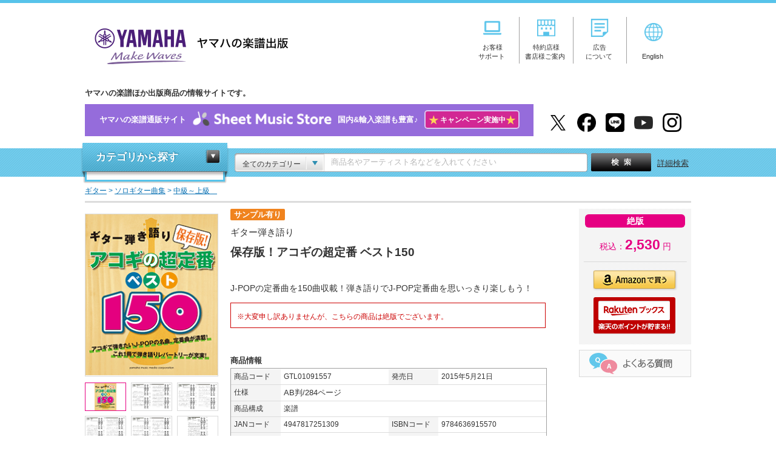

--- FILE ---
content_type: text/html; charset=UTF-8
request_url: https://www.ymm.co.jp/p/detail.php?code=GTL01091557&dm=sl&dso=40
body_size: 98144
content:
<!DOCTYPE html PUBLIC "-//W3C//DTD XHTML 1.0 Transitional//EN" "http://www.w3.org/TR/xhtml1/DTD/xhtml1-transitional.dtd">
<html xmlns="http://www.w3.org/1999/xhtml" xml:lang="ja" lang="ja" itemscope itemtype="https://schema.org/WebPage" xmlns:fb="https://www.facebook.com/2008/fbml" xmlns:mixi="https://mixi-platform.com/ns#" xmlns:og="http://ogp.me/ns#">


<head>
<meta http-equiv="Pragma" CONTENT="no-cache" />
<meta http-equiv="Cache-Control" CONTENT="no-cache" />
<meta http-equiv="content-language" content="ja" />
<meta http-equiv="Content-Type" content="text/html; charset=utf-8" />
<meta http-equiv="Content-Style-Type" content="text/css" />
<meta http-equiv="Content-Script-Type" content="text/javascript" />
<meta http-equiv="imagetoolbar" content="no" />
<meta name="author" content="ヤマハの楽譜出版" lang="ja">
<meta name="copyright" content="Yamaha Music Entertainment Holdings, Inc. All rights reserved.">
<meta name="robots" content="index, follow" />
<meta http-equiv="X-UA-Compatible" content="IE=edge">
<script src="/shared/js/jquery.js"></script>
<script src="/shared/js/SpryMenuBar.js" type="text/javascript"></script>
<script src="/shared/js/common.js"></script>
<link rel="stylesheet" href="/shared/css/import.css" type="text/css" media="screen,all" />
<link rel="shortcut icon" href="/shared/img/top/favicon.ico" />

<!-- Google Tag Manager -->
<script>(function(w,d,s,l,i){w[l]=w[l]||[];w[l].push({'gtm.start':
new Date().getTime(),event:'gtm.js'});var f=d.getElementsByTagName(s)[0],
j=d.createElement(s),dl=l!='dataLayer'?'&l='+l:'';j.async=true;j.src=
'https://www.googletagmanager.com/gtm.js?id='+i+dl;f.parentNode.insertBefore(j,f);
})(window,document,'script','dataLayer','GTM-PR24GC8');</script>
<!-- End Google Tag Manager -->


<meta property="og:locale" content="ja_JP" />
<meta property="og:type" content="article">
<meta property="og:title" content="【ギター弾き語り 保存版！アコギの超定番 ベスト150   】">
<meta property="og:description" content="ギター弾き語り 保存版！アコギの超定番 ベスト150 J-POPの定番曲を150曲収載！弾き語りでJ-POP定番曲を思いっきり楽しもう！ AB判/284ページ 楽譜 2,530円(税込価格） ">
<meta property="og:image" content="https://www.ymm.co.jp/p/cover/GTL01091557.gif">
<meta property="og:image:type" content="image/gif" />
<meta property="og:image:width" content="220" />
<meta property="og:image:height" content="270" />
<meta property="og:url" content="https://www.ymm.co.jp/p/detail.php?code=GTL01091557&amp;dm=sl&amp;dso=40">
<meta property="og:site_name" content="ギター弾き語り 保存版！アコギの超定番 ベスト150   - 楽譜 ギター | ヤマハの楽譜出版" />

<meta name="twitter:site" content="@YMM_shuppan">
<meta name="twitter:card" content="product" />
<meta name="twitter:title" content="【ギター弾き語り 保存版！アコギの超定番 ベスト150  】" />
<meta name="twitter:description" content="J-POPの定番曲を150曲収載！弾き語りでJ-POP定番曲を思いっきり楽しもう！" />
<meta name="twitter:image" content="https://www.ymm.co.jp/p/cover/GTL01091557.gif" />
<meta name="twitter:image:width" content="220" />
<meta name="twitter:image:height" content="270" />
<meta name="twitter:data1" content="2,530円" />
<meta name="twitter:label1" content="税込価格" />
<meta name="twitter:data2" content="ギター" />
<meta name="twitter:label2" content="楽器" />

<script type="text/javascript">

function changePage(o) {

  window.location.href = "?code=GTL01091557&dm=d&o="+o+"#song";
  return false;

}



function SampleScoreOpen(url, imagetype) {
  if (imagetype == 0) {
    var win = window.open("", "Sample", "toolbar=0,location=0,directories=0,status=0,menubar=0,scrollbars=1,resizable=1,dependent=1,hotkeys=0,personalbar=0,titlebar=0,width=520,height=657");
    win.document.open();
    if (url.search(".pdf") == -1) {
      win.document.write('<HTML><HEAD><TITLE>サンプル表示</TITLE></HEAD><body oncontextmenu="return false;" ondragstart="return false;"><IMG SRC="' + url + '"></body></HTML>');
    } else {
      win.document.write('<HTML><HEAD><TITLE>サンプル表示</TITLE></HEAD><body oncontextmenu="return false;" ondragstart="return false;"><embed src="' + url + '" type="application/pdf" width="490" height="657"></body></HTML>');
    }
    win.document.close();
  } else {

  
    var win = window.open("", "Sample", "toolbar=0,location=0,directories=0,status=0,menubar=0,scrollbars=1,resizable=1,dependent=1,hotkeys=0,personalbar=0,titlebar=0,height=474");
    win.document.open();
    win.document.write('<HTML><HEAD><TITLE>拡大表示</TITLE></HEAD><body oncontextmenu="return false;" ondragstart="return false;"><IMG SRC="' + url + '"></body></HTML>');
    win.document.close();
  }
}

var title = "保存版！アコギの超定番 ベスト150";
var pg = "5";
var c = "./cover_l/GTL01091557.gif";
var s1 = "./cover_l/GTL01091557_1.jpg";
var s2 = "./cover_l/GTL01091557_2.jpg";
var s3 = "./cover_l/GTL01091557_3.jpg";
var s4 = "./cover_l/GTL01091557_4.jpg";
var s5 = "./cover_l/GTL01091557_5.jpg";
</script>


<script type="text/javascript" src="https://apis.google.com/js/plusone.js">
  {lang: 'ja'}
</script>

<link rel="stylesheet" href="/shared/css/ec.css" media="screen,print">
<link rel="stylesheet" href="/shared/css/detail.css" type="text/css" media="screen,all" />
<link rel="stylesheet" href="/shared/css/jquery.lightbox.css" type="text/css" media="screen,all" />
<title>【ヤマハ】40. キセキ / GReeeeN - 楽譜 - ギター弾き語り 保存版！アコギの超定番 ベスト150   ギター ヤマハの楽譜出版</title>
<meta name="description" content="「キセキ / GReeeeN 」の楽譜を収載。ギター弾き語り 保存版！アコギの超定番 ベスト150  。J-POPの定番曲を150曲収載！弾き語りでJ-POP定番曲を思いっきり楽しもう！。 2,530円（税込） 。AB判/284ページ。ヤマハミュージックエンタテインメントホールディングス出版商品（楽譜・書籍・雑誌・文具など）の情報サイトです。" />
<meta name="keywords" content="キセキ,GReeeeN,ギター弾き語り, 保存版！アコギの超定番 ベスト150, 楽譜, AB判/284ページ,ギター" />

                    
<script type="text/JavaScript">

function MM_preloadImages() { //v3.0
var d=document; if(d.images){if(!d.MM_p) d.MM_p=new Array();
  var i,j=d.MM_p.length,a=MM_preloadImages.arguments; for(i=0; i<a.length; i++)
  if (a[i].indexOf("#")!=0){d.MM_p[j]=new Image; d.MM_p[j++].src=a[i];}}
}

function MM_swapImgRestore() { //v3.0
var i,x,a=document.MM_sr; for(i=0;a&&i<a.length&&(x=a[i])&&x.oSrc;i++) x.src=x.oSrc;
}

function MM_findObj(n, d) { //v4.01
var p,i,x;  if(!d) d=document; if((p=n.indexOf("?"))>0&&parent.frames.length) {
  d=parent.frames[n.substring(p+1)].document; n=n.substring(0,p);}
if(!(x=d[n])&&d.all) x=d.all[n]; for (i=0;!x&&i<d.forms.length;i++) x=d.forms[i][n];
for(i=0;!x&&d.layers&&i<d.layers.length;i++) x=MM_findObj(n,d.layers[i].document);
if(!x && d.getElementById) x=d.getElementById(n); return x;
}

function MM_swapImage() { //v3.0
var i,j=0,x,a=MM_swapImage.arguments; document.MM_sr=new Array; for(i=0;i<(a.length-2);i+=3)
 if ((x=MM_findObj(a[i]))!=null){document.MM_sr[j++]=x; if(!x.oSrc) x.oSrc=x.src; x.src=a[i+2];}
}

</script>
<script src="/shared/js/detail.js" type="text/javascript"></script>
<script src="/shared/js/jquery.leanModal.min.js" type="text/javascript"></script>
<link href="/shared/css/guide-deli.css" rel="stylesheet" type="text/css">
<!-- fullcalendar.js -->
<link rel='stylesheet' type='text/css' href='/shared/css/fullcalendar.css' />
<!-- // fullcalendar.js -->
</head>

<body itemscope itemtype="http://schema.org/ItemPage">
<!-- HEADER -->
<!-- Google Tag Manager (noscript) -->
<noscript>
<iframe src="https://www.googletagmanager.com/ns.html?id=GTM-PR24GC8"
height="0" width="0" style="display:none;visibility:hidden"></iframe>
</noscript>
<!-- End Google Tag Manager (noscript) -->
<div id="header">
  <div class="header_inner">
    <div class="header_left">
      <h1 class="logo"><a href="/">ヤマハの楽譜出版</a></h1>
    </div>
    <div class="header_right">
      <div class="header_navi">
        <ul class="hd_nav">
          <li><a href="/support/" onclick="gtag('event', 'clickPC', {'event_category': 'header_menu', 'event_label': 'support', 'value': 1});"><img src="/shared/img/img_header_icon01.png" alt="お客様サポート" width="30" style="margin-bottom: 10px"/><span>お客様<br>サポート</span></a></li>
          <li><a href="/business_customer/" onclick="gtag('event', 'clickPC', {'event_category': 'header_menu', 'event_label': 'business_customer', 'value': 1});"><img src="/shared/img/img_header_icon02.png" alt="特約店様・書店様ご案内" width="30" style="margin-bottom: 10px"/><span>特約店様<br>書店様ご案内</span></a></li>
          <li><a href="/info/advertising.php" onclick="gtag('event', 'clickPC', {'event_category': 'header_menu', 'event_label': 'advertising', 'value': 1});"><img src="/shared/img/img_header_icon03.png" alt="広告について" width="30" style="margin-bottom: 10px"/><span>広告<br>について</span></a></li>
          <li><a href="https://www.yamaha-meh.co.jp/company/about.html" target="_blank" onclick="gtag('event', 'clickPC', {'event_category': 'header_menu', 'event_label': 'English', 'value': 1});"><img src="/shared/img/img_header_icon04.png" alt="English" width="30"/><br>English</a></li>
        </ul>
      </div>
    </div>
    <!--//header_right-->
    <div class="header_under">
      <p class="under_txt">ヤマハの楽譜ほか出版商品の情報サイトです。</p>
      
        <!--<p class="detail_bnr_sms"><a href="https://sheetmusic.jp.yamaha.com/?utm_source=ymm&utm_medium=siteall&utm_campaign=ymm_topbnr" target="_blank" onclick="gtag('event', 'clickPC', {'event_category': 'header_menu', 'event_label': 'SheetMusicStore', 'value': 1});">ヤマハの楽譜通販サイト<img src="/shared/img/logo_sms.png" alt="Sheet Music Store" width="250">国内&amp;輸入楽譜も豊富&#x266A;</a></p>-->
        
      <p class="detail_bnr_sms" style="width: 740px"><a href="https://sheetmusic.jp.yamaha.com/?utm_source=ymm&utm_medium=siteall&utm_campaign=ymm_topbnr" target="_blank" onclick="gtag('event', 'clickPC', {'event_category': 'header_menu', 'event_label': 'SheetMusicStore', 'value': 1});">ヤマハの楽譜通販サイト<img src="/shared/img/logo_sms.png" alt="Sheet Music Store" width="250">国内&amp;輸入楽譜も豊富&#x266A;<span style="background: #d22894;padding: 6px 5px;border-radius: 5px;border:2px solid #d8c9f2;margin-left: 10px;"><span style="color:#fdd359;font-size: 1.2em;vertical-align: middle;">★</span><span style="color:#fff;font-size: 0.9em;">&nbsp;キャンペーン実施中</span><span style="color:#fdd359;font-size: 1.2em;vertical-align: middle;">★</span></span></a></p>

      <ul class="hd_social">
        <li><a href="https://twitter.com/YMM_shuppan" target="_blank" onclick="gtag('event', 'clickPC', {'event_category': 'header_menu', 'event_label': 'x', 'value': 1});"><img src="/shared/img/logo_x01.png" alt="X" width="31"/></a></li>
        <li><a href="https://www.facebook.com/ymmshuppan" target="_blank" onclick="gtag('event', 'clickPC', {'event_category': 'header_menu', 'event_label': 'facebook', 'value': 1});"><img src="/shared/img/logo_fb01.png" alt="facebook" width="31"/></a></li>
        <li><a href="/feature/line_at.php" target="_blank" onclick="gtag('event', 'clickPC', {'event_category': 'header_menu', 'event_label': 'line', 'value': 1});"><img src="/shared/img/logo_line01.png" alt="LINE@" width="31"/></a></li>
        <li><a href="https://www.youtube.com/YMMpublisher" target="_blank" onclick="gtag('event', 'clickPC', {'event_category': 'header_menu', 'event_label': 'youtube', 'value': 1});"><img src="/shared/img/logo_youtube01.png" alt="YouTube" width="31"/></a></li>
        <li><a href="https://www.instagram.com/yamaha_gakufu/" target="_blank" onclick="gtag('event', 'clickPC', {'event_category': 'header_menu', 'event_label': 'instagram', 'value': 1});"><img src="/shared/img/logo_instagram01.png" alt="Instagram" width="31"/></a></li>
      </ul>
    </div>
  </div>
</div>

<!-- //HEADER -->
<!-- SEARCHBAR -->
<div id="searchbar">
  <div class="header_search">
    <div class="search_inner">
      <!-- CATEGORY NAVI -->
      <div id="category" class="close">
        <dl>
          <dt><a href="#" class="close">カテゴリから探す</a></dt>
          <dd>
            <ul>
              <li class="score_box"><!--楽譜-->
    
    <details class="accordion_scorebox">
  <summary class="accordion__summary">楽譜</summary>
  <div class="accordion__detail">
    <p class="accordion__text">
        
	<ul>
		<li data-submenu-id="submenu-piano" class="accordion_ttl"><a href="/p/result_d/pproduct/catcate/1">ピアノ</a>
			<div id="submenu-piano" class="nav01 nav_child">
				<dl>
					<dt><a href="/p/result_d/pproduct/catcate/1">ピアノ</a></dt>
					<dd>
						<ul>
														<li><a href="/p/result_d/pproduct/catcate/16">ピアノ導入教則本</a></li>
														<li><a href="/p/result_d/pproduct/catcate/17">ピアノ入門教則本</a></li>
														<li><a href="/p/result_d/pproduct/catcate/18">ピアノ併用教材</a></li>
														<li><a href="/p/result_d/pproduct/catcate/19">教育的ピアノ曲集</a></li>
														<li><a href="/p/result_d/pproduct/catcate/20">ピアノ指導者用教材</a></li>
														<li><a href="/p/result_d/pproduct/catcate/21">大人のピアノ</a></li>
														<li><a href="/p/result_d/pproduct/catcate/22">ポピュラーピアノ（ソロ）</a></li>
														<li><a href="/p/result_d/pproduct/catcate/23">ピアノ連弾/アンサンブル</a></li>
														<li><a href="/p/result_d/pproduct/catcate/24">ピアノ弾き語り/ピアノ & ボーカル</a></li>
														<li><a href="/p/result_d/pproduct/catcate/25">その他鍵盤楽器</a></li>
													</ul>
					</dd>
				</dl>
			</div>
		</li>
		<li data-submenu-id="submenu-electone" class="accordion_ttl"><a href="/p/result_d/pproduct/catcate/2">エレクトーン</a>
			<div id="submenu-electone" class="nav02 nav_child">
				<dl>
					<dt><a href="/p/result_d/pproduct/catcate/2">エレクトーン</a></dt>
					<dd>
						<ul>
														<li><a href="/p/result_d/pproduct/catcate/26">STAGEA・EL曲集（5～3級）</a></li>
														<li><a href="/p/result_d/pproduct/catcate/27">STAGEA・EL曲集（7～6級）</a></li>
														<li><a href="/p/result_d/pproduct/catcate/28">STAGEA・EL曲集（8級以下）</a></li>
														<li><a href="/p/result_d/pproduct/catcate/29">エレクトーンアンサンブル/その他</a></li>
														<li><a href="/p/result_d/pproduct/catcate/30">CD/DVD/レッスングッズ</a></li>
														<li><a href="/p/result_d/pproduct/catcate/276">STAGEA ELS-02（5～3級）</a></li>
														<li><a href="/p/result_d/pproduct/catcate/277">STAGEA曲集（5～3級）</a></li>
														<li><a href="/p/result_d/pproduct/catcate/278">STAGEA ELS-02（7～6級）</a></li>
														<li><a href="/p/result_d/pproduct/catcate/279">STAGEA曲集（7～6級）</a></li>
														<li><a href="/p/result_d/pproduct/catcate/280">STAGEA ELS-02（8級以下）</a></li>
														<li><a href="/p/result_d/pproduct/catcate/281">STAGEA曲集（8級以下）</a></li>
													</ul>
					</dd>
				</dl>
			</div>
		</li>
		<li data-submenu-id="submenu-grade" class="accordion_ttl"><a href="/score/grade.php">ヤマハグレード関連</a>
			<div id="submenu-grade" class="nav03 nav_child">
				<dl>
					<dt><a href="/score/grade.php">ヤマハグレード関連</a></dt>
					<dd>
						<ul>
														<li><a href="/p/result_d/pproduct/catcate/31">教則本/グレード範例曲集/実用書/要項</a></li>
														<li><a href="/p/result_d/pproduct/catcate/32">ピアノ</a></li>
														<li><a href="/p/result_d/pproduct/catcate/33">エレクトーン</a></li>
														<li><a href="/p/result_d/pproduct/catcate/34">指導グレード</a></li>
													</ul>
					</dd>
				</dl>
			</div>
		</li>
		<li data-submenu-id="submenu-strings" class="accordion_ttl"><a href="/p/result_d/pproduct/catcate/4">弦楽器</a>
			<div id="submenu-strings" class="nav04 nav_child">
				<dl>
					<dt><a href="/p/result_d/pproduct/catcate/4">弦楽器</a></dt>
					<dd>
						<ul>
														<li><a href="/p/result_d/pproduct/catcate/35">バイオリン</a></li>
														<li><a href="/p/result_d/pproduct/catcate/36">ビオラ/チェロ/コントラバス</a></li>
														<li><a href="/p/result_d/pproduct/catcate/37">大正琴/二胡/津軽三味線</a></li>
														<li><a href="/p/result_d/pproduct/catcate/38">室内楽</a></li>
													</ul>
					</dd>
				</dl>
			</div>
		</li>
		<li data-submenu-id="submenu-brass_drums" class="accordion_ttl"><a href="/p/result_d/pproduct/catcate/5">管楽器 / 打楽器</a>
			<div id="submenu-brass_drums" class="nav05 nav_child">
				<dl>
					<dt><a href="/p/result_d/pproduct/catcate/5">管楽器 / 打楽器</a></dt>
					<dd>
						<ul>
														<li><a href="/p/result_d/pproduct/catcate/39">フルート</a></li>
														<li><a href="/p/result_d/pproduct/catcate/40">オーボエ/バスーン</a></li>
														<li><a href="/p/result_d/pproduct/catcate/41">クラリネット</a></li>
														<li><a href="/p/result_d/pproduct/catcate/42">サクソフォン</a></li>
														<li><a href="/p/result_d/pproduct/catcate/43">トランペット</a></li>
														<li><a href="/p/result_d/pproduct/catcate/44">ホルン</a></li>
														<li><a href="/p/result_d/pproduct/catcate/45">トロンボーン/ユーフォニアム/チューバ</a></li>
														<li><a href="/p/result_d/pproduct/catcate/46">リコーダー</a></li>
														<li><a href="/p/result_d/pproduct/catcate/47">オカリナ/ハーモニカ/篠笛</a></li>
														<li><a href="/p/result_d/pproduct/catcate/48">打楽器</a></li>
													</ul>
					</dd>
				</dl>
			</div>
		</li>
		<li data-submenu-id="submenu-wind_inst" class="accordion_ttl"><a href="/p/result_d/pproduct/catcate/6">吹奏楽 / 器楽合奏</a>
			<div id="submenu-wind_inst" class="nav06 nav_child">
				<dl>
					<dt><a href="/p/result_d/pproduct/catcate/6">吹奏楽 / 器楽合奏</a></dt>
					<dd>
						<ul>
														<li><a href="/p/result_d/pproduct/catcate/49">吹奏楽トレーニング教則本</a></li>
														<li><a href="/p/result_d/pproduct/catcate/50">吹奏楽</a></li>
														<li><a href="/p/result_d/pproduct/catcate/51">管アンサンブル</a></li>
														<li><a href="/p/result_d/pproduct/catcate/52">器楽合奏/金管バンド</a></li>
													</ul>
					</dd>
				</dl>
			</div>
		</li>
		<li data-submenu-id="submenu-fullscore" class="accordion_ttl"><a href="/p/result_d/pproduct/catcate/7">フルスコア / スタディスコア</a>
			<div id="submenu-fullscore" class="nav07 nav_child">
				<dl>
					<dt><a href="/p/result_d/pproduct/catcate/7">フルスコア / スタディスコア</a></dt>
					<dd>
						<ul class="col_l">
														<li><a href="/p/result_d/pproduct/catcate/53">オーケストラ</a></li>
														<li><a href="/p/result_d/pproduct/catcate/54">オペラ/合唱作品</a></li>
														<li><a href="/p/result_d/pproduct/catcate/55">室内楽</a></li>
													</ul>
					</dd>
				</dl>
			</div>
		</li>
		<li data-submenu-id="submenu-chorus_vocal" class="accordion_ttl"><a href="/p/result_d/pproduct/catcate/8">合唱 / ボーカル</a>
			<div id="submenu-chorus_vocal" class="nav08 nav_child">
				<dl>
					<dt><a href="/p/result_d/pproduct/catcate/8">合唱 / ボーカル</a></dt>
					<dd>
						<ul>
														<li><a href="/p/result_d/pproduct/catcate/56">合唱</a></li>
														<li><a href="/p/result_d/pproduct/catcate/57">ピアノ & ボーカル/ピアノ弾き語り</a></li>
														<li><a href="/p/result_d/pproduct/catcate/58">オペラ/ミュージカル</a></li>
														<li><a href="/p/result_d/pproduct/catcate/59">こどもの歌</a></li>
													</ul>
					</dd>
				</dl>
			</div>
		</li>
		<li data-submenu-id="submenu-guitar" class="accordion_ttl"><a href="/p/result_d/pproduct/catcate/9">ギター</a>
			<div id="submenu-guitar" class="nav09 nav_child">
				<dl>
					<dt><a href="/p/result_d/pproduct/catcate/9">ギター</a></dt>
					<dd>
						<ul>
														<li><a href="/p/result_d/pproduct/catcate/60">エレキギター教則本</a></li>
														<li><a href="/p/result_d/pproduct/catcate/61">アコースティックギター教則本</a></li>
														<li><a href="/p/result_d/pproduct/catcate/62">クラシックギター教則本</a></li>
														<li><a href="/p/result_d/pproduct/catcate/63">ジャズギター教則本</a></li>
														<li><a href="/p/result_d/pproduct/catcate/64">ソロギター曲集</a></li>
														<li><a href="/p/result_d/pproduct/catcate/65">ギター弾き語り曲集</a></li>
														<li><a href="/p/result_d/pproduct/catcate/66">ギタースコア</a></li>
														<li><a href="/p/result_d/pproduct/catcate/67">ギターアンサンブル</a></li>
													</ul>
					</dd>
				</dl>
			</div>
		</li>
		<li data-submenu-id="submenu-bass_drums_key" class="accordion_ttl"><a href="/p/result_d/pproduct/catcate/10">ベース / ドラム / キーボード</a>
			<div id="submenu-bass_drums_key" class="nav10 nav_child">
				<dl>
					<dt><a href="/p/result_d/pproduct/catcate/10">ベース / ドラム / キーボード</a></dt>
					<dd>
						<ul>
														<li><a href="/p/result_d/pproduct/catcate/68">ベース教則本</a></li>
														<li><a href="/p/result_d/pproduct/catcate/69">ドラム教則本</a></li>
														<li><a href="/p/result_d/pproduct/catcate/70">キーボード教則本</a></li>
														<li><a href="/p/result_d/pproduct/catcate/71">ブルースハープ教則本/曲集</a></li>
														<li><a href="/p/result_d/pproduct/catcate/72">ボーカル教則本/曲集</a></li>
														<li><a href="/p/result_d/pproduct/catcate/73">その他楽器 教則本/曲集</a></li>
													</ul>
					</dd>
				</dl>
			</div>
		</li>
		<li data-submenu-id="submenu-band" class="accordion_ttl"><a href="/p/result_d/pproduct/catcate/11">バンドスコア</a>
			<div id="submenu-band" class="nav11 nav_child">
				<dl>
					<dt><a href="/p/result_d/pproduct/catcate/11">バンドスコア</a></dt>
					<dd>
						<ul>
														<li><a href="/p/result_d/pproduct/catcate/74">バンドスコアアーティスト別</a></li>
														<li><a href="/p/result_d/pproduct/catcate/75">バンドスコアオムニバス</a></li>
													</ul>
					</dd>
				</dl>
			</div>
		</li>
		<li data-submenu-id="submenu-ukulele" class="accordion_ttl"><a href="/p/result_d/pproduct/catcate/12">ウクレレ</a>
			<div id="submenu-ukulele" class="nav12 nav_child">
				<dl>
					<dt><a href="/p/result_d/pproduct/catcate/12">ウクレレ</a></dt>
					<dd>
						<ul>
														<li><a href="/p/result_d/pproduct/catcate/76">ウクレレ教則本</a></li>
														<li><a href="/p/result_d/pproduct/catcate/77">ウクレレ曲集</a></li>
													</ul>
					</dd>
				</dl>
			</div>
		</li>
	</ul>
    </p>
  </div>
</details>
</li>

<li>輸入楽譜
	<ul>
		<li><a onclick="gtag('event', 'clickPC', {'event_category': 'top_banner', 'event_label': 'category_navi_text_import', 'value': 1});" href="/import/">輸入楽譜特集ポータル</a></li>
		<li><a  onclick="gtag('event', 'clickPC', {'event_category': 'top_banner', 'event_label': 'category_navi_text_rental', 'value': 1});" href="/rental/">海外レンタル譜（貸譜）</a></li>
	</ul>
</li>

<li><a href="/book/">書籍</a></li>
<li><a href="/p/result_f/fw_p/catcate/14">雑誌</a></li>
<li><a href="/p/result_d/pproduct/catcate/15">文具</a></li>
<li><a href="/info/lecture.php">講座</a></li>
<li><a href="/muma/">Muma</a></li>
            </ul>
          </dd>
        </dl>
      </div>
      <!-- //CATEGORY NAVI -->
      <!-- フリーワード検索用js -->
<script type="text/javascript">
$(function(){
    var search_val = $('#fw').val();
    if(search_val == "商品名やアーティスト名などを入れてください"){
        $("#fw").css({"color":"rgb(184, 184, 184)"});
    }
})
function form_submit(sjval) {

    var free_word = $.trim($('#fw').val());
    if(free_word == '商品名やアーティスト名などを入れてください'){
        free_word = "";
    }

    free_word = word_filter(free_word);
    var category = $.trim($('#search_category').children(':selected').val());
    if(category == "全てのカテゴリー"){
        category = "";
    }
    var url = new String();
        url += '/p/result_f/fw_p';
    
    if(sjval != null){
        var free_word = sjval;

        free_word = word_filter(free_word);
        url += '/';
        url += free_word;

        if(category != ""){
            url += '/catcate/';
            url += category;
        }
        search_form.action = url;
        search_form.submit();
    }

    if(free_word != ""){
        url += '/';
        url += free_word;
    }

    if(category != ""){
        url += '/catcate/';
        url += category;
    }

    search_form.action = url;
    return true;
}
    function word_filter(word){
       word = word.replace("%",  "%25");
       word = word.replace("\t", "%09");
       word = word.replace("\n", "%0a");
       word = word.replace("?",  "%3F");
       word = word.replace("+",  "%2B");
       word = word.replace("&",  "%26");
       word = word.replace("@",  "%40");
       word = word.replace(" ",  "%20");
       return word;
    }
</script>
<div id="search_keyword">
<div class="box">
    <form id="search_form" action="" method="POST" onsubmit="return form_submit();">
                <div class="keyword_category"> <span>全てのカテゴリー</span></div>
                <select id="search_category" name="category" class="category_select">
           <option value="">全てのカテゴリー</option>
                                                     <option value="1">ピアノ</option>
                                                               <option value="2">エレクトーン</option>
                                                               <option value="3">ヤマハグレード関連</option>
                                                               <option value="4">弦楽器</option>
                                                               <option value="5">管楽器/打楽器</option>
                                                               <option value="6">吹奏楽/器楽合奏</option>
                                                               <option value="7">フルスコア/スタディスコア</option>
                                                               <option value="8">合唱/ボーカル</option>
                                                               <option value="9">ギター</option>
                                                               <option value="10">ベース/ドラム/キーボード</option>
                                                               <option value="11">バンドスコア</option>
                                                               <option value="12">ウクレレ</option>
                                                               <option value="13">書籍</option>
                                                               <option value="14">雑誌</option>
                                                               <option value="15">文具</option>
                                                               <option value="282">CD/DVD/Blu-ray</option>
                                                               <option value="303">LP</option>
                             </select>
    
        <input type="text" id="fw" name="keyword" class="keyword jq-placeholder" value="" title="商品名やアーティスト名などを入れてください" maxlength="50" />
        <div class="submit">
            <input type="submit" id="serch_button" name="button" value="検索"/>
        </div>
        <a href="/p/search.php" class="detail_search">詳細検索</a>
    </form>
</div>

<script src="/shared/js/popterm2.js" type="text/javascript"></script>
<script>
<!--
var p = new popTerm({'id': 'popterm', 'targetid': 'fw', 'ssl_url': 'https://ymm2.sitesearch.jp/popterm/popterm.pl', 'ssl_css': '/shared/css/popterm2.css'});
-->
</script>
</div>

      <!-- //KEYWORD -->
    </div>
  </div>
</div>
<!-- //SEARCHBAR -->
<!-- CONTAINER -->
<div itemscope itemtype="http://schema.org/Book" id="container">
<p id="topicpath"style="background-color: white">
          <span itemscope itemtype="http://data-vocabulary.org/Breadcrumb">
            <a href="/p/result_d/pproduct/catcate/9" itemprop="url" title="ギターで検索"><span itemprop="title">ギター</span></a>
                  </span>
        <span itemscope itemtype="http://data-vocabulary.org/Breadcrumb">
            &gt; <a href="/p/result_d/pproduct/catcate/64" itemprop="url" title="ソロギター曲集で検索"><span itemprop="title">ソロギター曲集</span></a>
          </span>
        <span itemscope itemtype="http://data-vocabulary.org/Breadcrumb">
            &gt; <a href="/p/result_d/pproduct/catcate/197" itemprop="url" title="中級～上級　で検索"><span itemprop="title">中級～上級　</span></a>
          </span>
      <br>
  </p>

<div id="borderline"> </div>
 

<!-- CONTENTS -->
<div id="contents" class="reverse">
        <!-- DETAIL MAIN -->
    <div class="detail_main">
      <div class="detail_img">
                                              <ul class="main_img">
            <li class="cur"><a href="/p/detail_image_popup.php" target="_blank" onClick="gtag('event', 'view', {'event_category': 'SampleScore_New', 'event_label': 'GTL01091557 保存版！アコギの超定番 ベスト150', 'value': 1});"><img src="./cover/GTL01091557.gif" height="317" alt="拡大画像を見る" title="拡大画像を見る"></a></li>
                        <li><a href="/p/detail_image_popup.php" target="_blank" onClick="gtag('event', 'view', {'event_category': 'SampleScore_New', 'event_label': 'GTL01091557 保存版！アコギの超定番 ベスト150', 'value': 1});"><img src="./cover_l/GTL01091557_1.jpg" height="317" alt="拡大画像を見る" title="拡大画像を見る"></a></li>
                                    <li><a href="/p/detail_image_popup.php" target="_blank" onClick="gtag('event', 'view', {'event_category': 'SampleScore_New', 'event_label': 'GTL01091557 保存版！アコギの超定番 ベスト150', 'value': 1});"><img src="./cover_l/GTL01091557_2.jpg" height="317" alt="拡大画像を見る" title="拡大画像を見る"></a></li>
                                    <li><a href="/p/detail_image_popup.php" target="_blank" onClick="gtag('event', 'view', {'event_category': 'SampleScore_New', 'event_label': 'GTL01091557 保存版！アコギの超定番 ベスト150', 'value': 1});"><img src="./cover_l/GTL01091557_3.jpg" height="317" alt="拡大画像を見る" title="拡大画像を見る"></a></li>
                                    <li><a href="/p/detail_image_popup.php" target="_blank" onClick="gtag('event', 'view', {'event_category': 'SampleScore_New', 'event_label': 'GTL01091557 保存版！アコギの超定番 ベスト150', 'value': 1});"><img src="./cover_l/GTL01091557_4.jpg" height="317" alt="拡大画像を見る" title="拡大画像を見る"></a></li>
                                    <li><a href="/p/detail_image_popup.php" target="_blank" onClick="gtag('event', 'view', {'event_category': 'SampleScore_New', 'event_label': 'GTL01091557 保存版！アコギの超定番 ベスト150', 'value': 1});"><img src="./cover_l/GTL01091557_5.jpg" height="317" alt="拡大画像を見る" title="拡大画像を見る"></a></li>
                      </ul>
          <div class="thumb_img">
            <ul>
              <li class="cur"><a href="/p/detail_image_popup.php" target="_blank"><img src="./cover/GTL01091557.gif" height="317" alt=""></a></li>
                            <li><a href="/p/detail_image_popup.php" target="_blank" onClick="gtag('event', 'view', {'event_category': 'SampleScore_New', 'event_label': 'GTL01091557 保存版！アコギの超定番 ベスト150', 'value': 1});"><img src="./cover_l/GTL01091557_1.jpg" height="317" alt=""></a></li>
                                          <li><a href="/p/detail_image_popup.php" target="_blank" onClick="gtag('event', 'view', {'event_category': 'SampleScore_New', 'event_label': 'GTL01091557 保存版！アコギの超定番 ベスト150', 'value': 1});"><img src="./cover_l/GTL01091557_2.jpg" height="317" alt=""></a></li>
                                          <li><a href="/p/detail_image_popup.php" target="_blank" onClick="gtag('event', 'view', {'event_category': 'SampleScore_New', 'event_label': 'GTL01091557 保存版！アコギの超定番 ベスト150', 'value': 1});"><img src="./cover_l/GTL01091557_3.jpg" height="317" alt=""></a></li>
                                          <li><a href="/p/detail_image_popup.php" target="_blank" onClick="gtag('event', 'view', {'event_category': 'SampleScore_New', 'event_label': 'GTL01091557 保存版！アコギの超定番 ベスト150', 'value': 1});"><img src="./cover_l/GTL01091557_4.jpg" height="317" alt=""></a></li>
                                          <li><a href="/p/detail_image_popup.php" target="_blank" onClick="gtag('event', 'view', {'event_category': 'SampleScore_New', 'event_label': 'GTL01091557 保存版！アコギの超定番 ベスト150', 'value': 1});"><img src="./cover_l/GTL01091557_5.jpg" height="317" alt=""></a></li>
                          </ul>
          </div>
                                  </div>
      <div class="detail_title">
        <ul class="pick_icon">
          
                                                  
                              
                    <li>サンプル有り</li>
                  </ul>

        <span itemprop="name"> <span>ギター弾き語り</span>
        <h1>保存版！アコギの超定番 ベスト150</h1>
                </span><br>
        <p style="background-color: white"></p>
        <p style="background-color: white">J-POPの定番曲を150曲収載！弾き語りでJ-POP定番曲を思いっきり楽しもう！</p>
        <p style="background-color: white"></p>
                <div class="message">
          <p style="background-color: white">※大変申し訳ありませんが、こちらの商品は絶版でございます。</p>
        </div>
                              </div>

      <div class="detail_data">
        <h2>商品情報</h2>
        <div class="item_table">
          <table cellpadding="0" cellspacing="0">
            <tr>
              <th scope="row">
                <div>商品コード</div>
              </th>
                            <td>GTL01091557</td>
                                          <th scope="row">
                <div>発売日</div>
              </th>
              <td itemprop="datePublished">2015年5月21日</td>
                          </tr>
                                    <tr>
              <th scope="row">
                <div>仕様</div>
              </th>
              <td colspan="3"><span itemprop="numberOfPages">AB判/284ページ</span>
                 </td>
            </tr>
                                    <tr>
              <th scope="row">
                <div>商品構成</div>
              </th>
              <td colspan="3">楽譜</td>
            </tr>
                                    <tr>
                            <th scope="row">
                <div>JANコード</div>
              </th>
                                <td>4947817251309</td>
                                                          <th scope="row">
                <div>ISBNコード</div>
              </th>
              <span itemprop="isbn" content="isbn:9784636915570">
                                  <td>9784636915570</td>
                              </span> 
                          </tr>
            
                                                  
                                                    <tr>
                                <th scope="row">
                  <div>楽器</div>
                </th>
                                    <td>ギター</td>
                                                                  <th scope="row">
                  <div>編成</div>
                </th>
                                    <td>弾き語り</td>
                                                </tr>
                                          <tr>
                                <th scope="row">
                  <div>難易度</div>
                </th>
                                    <td colspan="3">初中級</td>
                                                                  </tr>
                                                  </table>
        </div>
      </div>
    </div>

                      <div class="track_table"> <a name="song"></a>
        <table cellpadding="0" cellspacing="0">
                    <tr>
            <th>40</th>
            <td>
              <div class="main"> <a href="/p/result_f/fw_p/キセキ" title="キセキで検索"><span>キセキ</span></a>
                <table cellpadding="0" cellspacing="0" class="songname">
                  <tr>
                    <td></td>
                  <tr>
                </table>
                                                                  <a href="/p/result_f/fw_s/GReeeeN" title="GReeeeNで検索">GReeeeN</a><br />
                                                  作詞：<a href="/p/result_f/fw_s/GReeeeN" title="GReeeeNで検索">GReeeeN</a><br />
                                                  作曲：<a href="/p/result_f/fw_s/GReeeeN" title="GReeeeNで検索">GReeeeN</a><br />
                                              </div>
              <div class="sub">
                                  楽器：ギター<br />
                                                  編成：弾き語り<br />
                                                  グレード：初中級<br />
                                                                              </div>
            </td>
          </tr>
                  </table>
      </div>
                
      <div>
        <!-- //DETAIL MAIN -->
                <div class="detailshow">
          <p style="background-color: white">
            <h2>商品の説明</h2>

            <!-- エレクトーン楽譜の品番変更 -->
             
            <!-- //エレクトーン楽譜の品番変更 -->

            <span itemprop="description">
              <p></p>
              <p></p>
              J-POPの名曲や定番曲を150曲収載したギター弾き語り曲集！弾いてみたかったあの最新曲や懐かしのあの曲まで、弾き語りで存分に楽しむことができます。150曲収載ですので、これ一冊あれば弾き語りレパートリーで困ることはもうありません。あなたの弾き語りライフを充実させること間違い無しの1冊です！
              <p></p>
            </span>
          </p>
        </div>
              </div>

      <!-- DETAIL TRACK -->
                                    
                        <!-- TRACK NUMBER -->
        <span itemprop="About" itemscope itemtype="http://schema.org/MusicPlaylist">
          <div class="heading01 bm2">
            <div>
              <h2><a name="song"></a><span itemprop="name">収載曲一覧</span>　　<a href="detail.php?code=GTL01091557&dm=d#song">収載曲の詳細を見る</a></h2>
              <p itemprop="numTracks">[全150曲を収載]</p>
            </div>
          </div>
          <div class="track_number">
            <div>
              <ul>
                                <li itemprop="track" itemscope itemtype="http://schema.org/MusicRecording">[1]&nbsp; <a href="detail.php?code=GTL01091557&dm=sl&dso=1#song" itemprop="name">Story/<span itemprop="byArtist">AI</span></a></li>
                                                  <li itemprop="track" itemscope itemtype="http://schema.org/MusicRecording">[2]&nbsp; <a href="detail.php?code=GTL01091557&dm=sl&dso=2#song" itemprop="name">カブトムシ/<span itemprop="byArtist">aiko</span></a></li>
                                                  <li itemprop="track" itemscope itemtype="http://schema.org/MusicRecording">[3]&nbsp; <a href="detail.php?code=GTL01091557&dm=sl&dso=3#song" itemprop="name">花火/<span itemprop="byArtist">aiko</span></a></li>
                                                  <li itemprop="track" itemscope itemtype="http://schema.org/MusicRecording">[4]&nbsp; <a href="detail.php?code=GTL01091557&dm=sl&dso=4#song" itemprop="name">三日月/<span itemprop="byArtist">絢香</span></a></li>
                                                  <li itemprop="track" itemscope itemtype="http://schema.org/MusicRecording">[5]&nbsp; <a href="detail.php?code=GTL01091557&dm=sl&dso=5#song" itemprop="name">にじいろ/<span itemprop="byArtist">絢香</span></a></li>
                                                  <li itemprop="track" itemscope itemtype="http://schema.org/MusicRecording">[6]&nbsp; <a href="detail.php?code=GTL01091557&dm=sl&dso=6#song" itemprop="name">ひこうき雲/<span itemprop="byArtist">荒井 由実</span></a></li>
                                                  <li itemprop="track" itemscope itemtype="http://schema.org/MusicRecording">[7]&nbsp; <a href="detail.php?code=GTL01091557&dm=sl&dso=7#song" itemprop="name">卒業写真/<span itemprop="byArtist">荒井 由実</span></a></li>
                                                  <li itemprop="track" itemscope itemtype="http://schema.org/MusicRecording">[8]&nbsp; <a href="detail.php?code=GTL01091557&dm=sl&dso=8#song" itemprop="name">雨あがりの夜空に/<span itemprop="byArtist">RCサクセション</span></a></li>
                                                  <li itemprop="track" itemscope itemtype="http://schema.org/MusicRecording">[9]&nbsp; <a href="detail.php?code=GTL01091557&dm=sl&dso=9#song" itemprop="name">スローバラード/<span itemprop="byArtist">RCサクセション</span></a></li>
                                                  <li itemprop="track" itemscope itemtype="http://schema.org/MusicRecording">[10]&nbsp; <a href="detail.php?code=GTL01091557&dm=sl&dso=10#song" itemprop="name">Jam/<span itemprop="byArtist">THE YELLOW MONKEY</span></a></li>
                                                  <li itemprop="track" itemscope itemtype="http://schema.org/MusicRecording">[11]&nbsp; <a href="detail.php?code=GTL01091557&dm=sl&dso=11#song" itemprop="name">手紙 ～拝啓 十五の君へ～/<span itemprop="byArtist">アンジェラ・アキ</span></a></li>
                                                  <li itemprop="track" itemscope itemtype="http://schema.org/MusicRecording">[12]&nbsp; <a href="detail.php?code=GTL01091557&dm=sl&dso=12#song" itemprop="name">風が吹いている/<span itemprop="byArtist">いきものがかり</span></a></li>
                                                  <li itemprop="track" itemscope itemtype="http://schema.org/MusicRecording">[13]&nbsp; <a href="detail.php?code=GTL01091557&dm=sl&dso=13#song" itemprop="name">ありがとう/<span itemprop="byArtist">いきものがかり</span></a></li>
                                                  <li itemprop="track" itemscope itemtype="http://schema.org/MusicRecording">[14]&nbsp; <a href="detail.php?code=GTL01091557&dm=sl&dso=14#song" itemprop="name">YELL/<span itemprop="byArtist">いきものがかり</span></a></li>
                                                  <li itemprop="track" itemscope itemtype="http://schema.org/MusicRecording">[15]&nbsp; <a href="detail.php?code=GTL01091557&dm=sl&dso=15#song" itemprop="name">少年時代/<span itemprop="byArtist">井上 陽水</span></a></li>
                                                  <li itemprop="track" itemscope itemtype="http://schema.org/MusicRecording">[16]&nbsp; <a href="detail.php?code=GTL01091557&dm=sl&dso=16#song" itemprop="name">バンザイ ～好きでよかった～/<span itemprop="byArtist">ウルフルズ</span></a></li>
                                                  <li itemprop="track" itemscope itemtype="http://schema.org/MusicRecording">[17]&nbsp; <a href="detail.php?code=GTL01091557&dm=sl&dso=17#song" itemprop="name">AM11:00/<span itemprop="byArtist">HY</span></a></li>
                                                  <li itemprop="track" itemscope itemtype="http://schema.org/MusicRecording">[18]&nbsp; <a href="detail.php?code=GTL01091557&dm=sl&dso=18#song" itemprop="name">366日/<span itemprop="byArtist">HY</span></a></li>
                                                  <li itemprop="track" itemscope itemtype="http://schema.org/MusicRecording">[19]&nbsp; <a href="detail.php?code=GTL01091557&dm=sl&dso=19#song" itemprop="name">悲しみの果て/<span itemprop="byArtist">エレファントカシマシ</span></a></li>
                                                  <li itemprop="track" itemscope itemtype="http://schema.org/MusicRecording">[20]&nbsp; <a href="detail.php?code=GTL01091557&dm=sl&dso=20#song" itemprop="name">今宵の月のように/<span itemprop="byArtist">エレファントカシマシ</span></a></li>
                                                  <li itemprop="track" itemscope itemtype="http://schema.org/MusicRecording">[21]&nbsp; <a href="detail.php?code=GTL01091557&dm=sl&dso=21#song" itemprop="name">ヘビーローテーション/<span itemprop="byArtist">AKB48</span></a></li>
                                                  <li itemprop="track" itemscope itemtype="http://schema.org/MusicRecording">[22]&nbsp; <a href="detail.php?code=GTL01091557&dm=sl&dso=22#song" itemprop="name">恋するフォーチュンクッキー/<span itemprop="byArtist">AKB48</span></a></li>
                                                  <li itemprop="track" itemscope itemtype="http://schema.org/MusicRecording">[23]&nbsp; <a href="detail.php?code=GTL01091557&dm=sl&dso=23#song" itemprop="name">頑張ったっていいんじゃない/<span itemprop="byArtist">大原 櫻子(from MUSH & Co.)</span></a></li>
                                                  <li itemprop="track" itemscope itemtype="http://schema.org/MusicRecording">[24]&nbsp; <a href="detail.php?code=GTL01091557&dm=sl&dso=24#song" itemprop="name">サンキュー。/<span itemprop="byArtist">大原 櫻子</span></a></li>
                                                  <li itemprop="track" itemscope itemtype="http://schema.org/MusicRecording">[25]&nbsp; <a href="detail.php?code=GTL01091557&dm=sl&dso=25#song" itemprop="name">瞳/<span itemprop="byArtist">大原 櫻子</span></a></li>
                                                  <li itemprop="track" itemscope itemtype="http://schema.org/MusicRecording">[26]&nbsp; <a href="detail.php?code=GTL01091557&dm=sl&dso=26#song" itemprop="name">イージュー★ライダー/<span itemprop="byArtist">奥田 民生</span></a></li>
                                                  <li itemprop="track" itemscope itemtype="http://schema.org/MusicRecording">[27]&nbsp; <a href="detail.php?code=GTL01091557&dm=sl&dso=27#song" itemprop="name">さすらい/<span itemprop="byArtist">奥田 民生</span></a></li>
                                                  <li itemprop="track" itemscope itemtype="http://schema.org/MusicRecording">[28]&nbsp; <a href="detail.php?code=GTL01091557&dm=sl&dso=28#song" itemprop="name">I LOVE YOU/<span itemprop="byArtist">尾崎 豊</span></a></li>
                                                  <li itemprop="track" itemscope itemtype="http://schema.org/MusicRecording">[29]&nbsp; <a href="detail.php?code=GTL01091557&dm=sl&dso=29#song" itemprop="name">OH MY LITTLE GIRL/<span itemprop="byArtist">尾崎 豊</span></a></li>
                                                  <li itemprop="track" itemscope itemtype="http://schema.org/MusicRecording">[30]&nbsp; <a href="detail.php?code=GTL01091557&dm=sl&dso=30#song" itemprop="name">15の夜/<span itemprop="byArtist">尾崎 豊</span></a></li>
                                                  <li itemprop="track" itemscope itemtype="http://schema.org/MusicRecording">[31]&nbsp; <a href="detail.php?code=GTL01091557&dm=sl&dso=31#song" itemprop="name">卒業/<span itemprop="byArtist">尾崎 豊</span></a></li>
                                                  <li itemprop="track" itemscope itemtype="http://schema.org/MusicRecording">[32]&nbsp; <a href="detail.php?code=GTL01091557&dm=sl&dso=32#song" itemprop="name">言葉にできない/<span itemprop="byArtist">小田 和正</span></a></li>
                                                  <li itemprop="track" itemscope itemtype="http://schema.org/MusicRecording">[33]&nbsp; <a href="detail.php?code=GTL01091557&dm=sl&dso=33#song" itemprop="name">Butterfly/<span itemprop="byArtist">木村 カエラ</span></a></li>
                                                  <li itemprop="track" itemscope itemtype="http://schema.org/MusicRecording">[34]&nbsp; <a href="detail.php?code=GTL01091557&dm=sl&dso=34#song" itemprop="name">白い恋人達/<span itemprop="byArtist">桑田 佳祐</span></a></li>
                                                  <li itemprop="track" itemscope itemtype="http://schema.org/MusicRecording">[35]&nbsp; <a href="detail.php?code=GTL01091557&dm=sl&dso=35#song" itemprop="name">波乗りジョニー/<span itemprop="byArtist">桑田 佳祐</span></a></li>
                                                  <li itemprop="track" itemscope itemtype="http://schema.org/MusicRecording">[36]&nbsp; <a href="detail.php?code=GTL01091557&dm=sl&dso=36#song" itemprop="name">Sing/<span itemprop="byArtist">Goose house</span></a></li>
                                                  <li itemprop="track" itemscope itemtype="http://schema.org/MusicRecording">[37]&nbsp; <a href="detail.php?code=GTL01091557&dm=sl&dso=37#song" itemprop="name">オトノナルホウヘ→/<span itemprop="byArtist">Goose house</span></a></li>
                                                  <li itemprop="track" itemscope itemtype="http://schema.org/MusicRecording">[38]&nbsp; <a href="detail.php?code=GTL01091557&dm=sl&dso=38#song" itemprop="name">光るなら/<span itemprop="byArtist">Goose house</span></a></li>
                                                  <li itemprop="track" itemscope itemtype="http://schema.org/MusicRecording">[39]&nbsp; <a href="detail.php?code=GTL01091557&dm=sl&dso=39#song" itemprop="name">Best Friend/<span itemprop="byArtist">Kiroro</span></a></li>
                                                  <li itemprop="track" itemscope itemtype="http://schema.org/MusicRecording">[40]&nbsp; <a href="detail.php?code=GTL01091557&dm=sl&dso=40#song" itemprop="name">キセキ/<span itemprop="byArtist">GReeeeN</span></a></li>
                                                  <li itemprop="track" itemscope itemtype="http://schema.org/MusicRecording">[41]&nbsp; <a href="detail.php?code=GTL01091557&dm=sl&dso=41#song" itemprop="name">タイガー&ドラゴン/<span itemprop="byArtist">クレイジーケンバンド</span></a></li>
                                                  <li itemprop="track" itemscope itemtype="http://schema.org/MusicRecording">[42]&nbsp; <a href="detail.php?code=GTL01091557&dm=sl&dso=42#song" itemprop="name">今、咲き誇る花たちよ/<span itemprop="byArtist">コブクロ</span></a></li>
                                                  <li itemprop="track" itemscope itemtype="http://schema.org/MusicRecording">[43]&nbsp; <a href="detail.php?code=GTL01091557&dm=sl&dso=43#song" itemprop="name">永遠にともに/<span itemprop="byArtist">コブクロ</span></a></li>
                                                  <li itemprop="track" itemscope itemtype="http://schema.org/MusicRecording">[44]&nbsp; <a href="detail.php?code=GTL01091557&dm=sl&dso=44#song" itemprop="name">蕾/<span itemprop="byArtist">コブクロ</span></a></li>
                                                  <li itemprop="track" itemscope itemtype="http://schema.org/MusicRecording">[45]&nbsp; <a href="detail.php?code=GTL01091557&dm=sl&dso=45#song" itemprop="name">桜/<span itemprop="byArtist">コブクロ</span></a></li>
                                                  <li itemprop="track" itemscope itemtype="http://schema.org/MusicRecording">[46]&nbsp; <a href="detail.php?code=GTL01091557&dm=sl&dso=46#song" itemprop="name">女々しくて/<span itemprop="byArtist">ゴールデンボンバー</span></a></li>
                                                  <li itemprop="track" itemscope itemtype="http://schema.org/MusicRecording">[47]&nbsp; <a href="detail.php?code=GTL01091557&dm=sl&dso=47#song" itemprop="name">歩いて帰ろう/<span itemprop="byArtist">斉藤 和義</span></a></li>
                                                  <li itemprop="track" itemscope itemtype="http://schema.org/MusicRecording">[48]&nbsp; <a href="detail.php?code=GTL01091557&dm=sl&dso=48#song" itemprop="name">歌うたいのバラッド/<span itemprop="byArtist">斉藤 和義</span></a></li>
                                                  <li itemprop="track" itemscope itemtype="http://schema.org/MusicRecording">[49]&nbsp; <a href="detail.php?code=GTL01091557&dm=sl&dso=49#song" itemprop="name">ずっと好きだった/<span itemprop="byArtist">斉藤 和義</span></a></li>
                                                  <li itemprop="track" itemscope itemtype="http://schema.org/MusicRecording">[50]&nbsp; <a href="detail.php?code=GTL01091557&dm=sl&dso=50#song" itemprop="name">やさしくなりたい/<span itemprop="byArtist">斉藤 和義</span></a></li>
                                                  <li itemprop="track" itemscope itemtype="http://schema.org/MusicRecording">[51]&nbsp; <a href="detail.php?code=GTL01091557&dm=sl&dso=51#song" itemprop="name">明日があるさ/<span itemprop="byArtist">坂本 九</span></a></li>
                                                  <li itemprop="track" itemscope itemtype="http://schema.org/MusicRecording">[52]&nbsp; <a href="detail.php?code=GTL01091557&dm=sl&dso=52#song" itemprop="name">勝手にシンドバッド/<span itemprop="byArtist">サザンオールスターズ</span></a></li>
                                                  <li itemprop="track" itemscope itemtype="http://schema.org/MusicRecording">[53]&nbsp; <a href="detail.php?code=GTL01091557&dm=sl&dso=53#song" itemprop="name">いとしのエリー/<span itemprop="byArtist">サザンオールスターズ</span></a></li>
                                                  <li itemprop="track" itemscope itemtype="http://schema.org/MusicRecording">[54]&nbsp; <a href="detail.php?code=GTL01091557&dm=sl&dso=54#song" itemprop="name">TSUNAMI/<span itemprop="byArtist">サザンオールスターズ</span></a></li>
                                                  <li itemprop="track" itemscope itemtype="http://schema.org/MusicRecording">[55]&nbsp; <a href="detail.php?code=GTL01091557&dm=sl&dso=55#song" itemprop="name">真夏の果実/<span itemprop="byArtist">サザンオールスターズ</span></a></li>
                                                  <li itemprop="track" itemscope itemtype="http://schema.org/MusicRecording">[56]&nbsp; <a href="detail.php?code=GTL01091557&dm=sl&dso=56#song" itemprop="name">蛍/<span itemprop="byArtist">サザンオールスターズ</span></a></li>
                                                  <li itemprop="track" itemscope itemtype="http://schema.org/MusicRecording">[57]&nbsp; <a href="detail.php?code=GTL01091557&dm=sl&dso=57#song" itemprop="name">白い雲のように/<span itemprop="byArtist">猿岩石</span></a></li>
                                                  <li itemprop="track" itemscope itemtype="http://schema.org/MusicRecording">[58]&nbsp; <a href="detail.php?code=GTL01091557&dm=sl&dso=58#song" itemprop="name">あの紙ヒコーキ くもり空わって/<span itemprop="byArtist">19(ジューク)</span></a></li>
                                                  <li itemprop="track" itemscope itemtype="http://schema.org/MusicRecording">[59]&nbsp; <a href="detail.php?code=GTL01091557&dm=sl&dso=59#song" itemprop="name">全力少年/<span itemprop="byArtist">スキマスイッチ</span></a></li>
                                                  <li itemprop="track" itemscope itemtype="http://schema.org/MusicRecording">[60]&nbsp; <a href="detail.php?code=GTL01091557&dm=sl&dso=60#song" itemprop="name">奏(かなで)/<span itemprop="byArtist">スキマスイッチ</span></a></li>
                                                  <li itemprop="track" itemscope itemtype="http://schema.org/MusicRecording">[61]&nbsp; <a href="detail.php?code=GTL01091557&dm=sl&dso=61#song" itemprop="name">ボクノート/<span itemprop="byArtist">スキマスイッチ</span></a></li>
                                                  <li itemprop="track" itemscope itemtype="http://schema.org/MusicRecording">[62]&nbsp; <a href="detail.php?code=GTL01091557&dm=sl&dso=62#song" itemprop="name">愛をこめて花束を/<span itemprop="byArtist">Superfly</span></a></li>
                                                  <li itemprop="track" itemscope itemtype="http://schema.org/MusicRecording">[63]&nbsp; <a href="detail.php?code=GTL01091557&dm=sl&dso=63#song" itemprop="name">空も飛べるはず/<span itemprop="byArtist">スピッツ</span></a></li>
                                                  <li itemprop="track" itemscope itemtype="http://schema.org/MusicRecording">[64]&nbsp; <a href="detail.php?code=GTL01091557&dm=sl&dso=64#song" itemprop="name">チェリー/<span itemprop="byArtist">スピッツ</span></a></li>
                                                  <li itemprop="track" itemscope itemtype="http://schema.org/MusicRecording">[65]&nbsp; <a href="detail.php?code=GTL01091557&dm=sl&dso=65#song" itemprop="name">ロビンソン/<span itemprop="byArtist">スピッツ</span></a></li>
                                                  <li itemprop="track" itemscope itemtype="http://schema.org/MusicRecording">[66]&nbsp; <a href="detail.php?code=GTL01091557&dm=sl&dso=66#song" itemprop="name">らいおんハート/<span itemprop="byArtist">SMAP</span></a></li>
                                                  <li itemprop="track" itemscope itemtype="http://schema.org/MusicRecording">[67]&nbsp; <a href="detail.php?code=GTL01091557&dm=sl&dso=67#song" itemprop="name">世界に一つだけの花/<span itemprop="byArtist">SMAP</span></a></li>
                                                  <li itemprop="track" itemscope itemtype="http://schema.org/MusicRecording">[68]&nbsp; <a href="detail.php?code=GTL01091557&dm=sl&dso=68#song" itemprop="name">夜空ノムコウ/<span itemprop="byArtist">SMAP</span></a></li>
                                                  <li itemprop="track" itemscope itemtype="http://schema.org/MusicRecording">[69]&nbsp; <a href="detail.php?code=GTL01091557&dm=sl&dso=69#song" itemprop="name">RPG/<span itemprop="byArtist">SEKAI NO OWARI</span></a></li>
                                                  <li itemprop="track" itemscope itemtype="http://schema.org/MusicRecording">[70]&nbsp; <a href="detail.php?code=GTL01091557&dm=sl&dso=70#song" itemprop="name">スターライトパレード/<span itemprop="byArtist">SEKAI NO OWARI</span></a></li>
                                                  <li itemprop="track" itemscope itemtype="http://schema.org/MusicRecording">[71]&nbsp; <a href="detail.php?code=GTL01091557&dm=sl&dso=71#song" itemprop="name">炎と森のカーニバル/<span itemprop="byArtist">SEKAI NO OWARI</span></a></li>
                                                  <li itemprop="track" itemscope itemtype="http://schema.org/MusicRecording">[72]&nbsp; <a href="detail.php?code=GTL01091557&dm=sl&dso=72#song" itemprop="name">Dragon Night/<span itemprop="byArtist">SEKAI NO OWARI</span></a></li>
                                                  <li itemprop="track" itemscope itemtype="http://schema.org/MusicRecording">[73]&nbsp; <a href="detail.php?code=GTL01091557&dm=sl&dso=73#song" itemprop="name">田園/<span itemprop="byArtist">玉置 浩二</span></a></li>
                                                  <li itemprop="track" itemscope itemtype="http://schema.org/MusicRecording">[74]&nbsp; <a href="detail.php?code=GTL01091557&dm=sl&dso=74#song" itemprop="name">SAY YES/<span itemprop="byArtist">CHAGE & ASKA</span></a></li>
                                                  <li itemprop="track" itemscope itemtype="http://schema.org/MusicRecording">[75]&nbsp; <a href="detail.php?code=GTL01091557&dm=sl&dso=75#song" itemprop="name">何度でも/<span itemprop="byArtist">DREAMS COME TRUE</span></a></li>
                                  </ul>
                <ul>
                                                  <li itemprop="track" itemscope itemtype="http://schema.org/MusicRecording">[76]&nbsp; <a href="detail.php?code=GTL01091557&dm=sl&dso=76#song" itemprop="name">未来予想図II/<span itemprop="byArtist">DREAMS COME TRUE</span></a></li>
                                                  <li itemprop="track" itemscope itemtype="http://schema.org/MusicRecording">[77]&nbsp; <a href="detail.php?code=GTL01091557&dm=sl&dso=77#song" itemprop="name">雪の華/<span itemprop="byArtist">中島 美嘉</span></a></li>
                                                  <li itemprop="track" itemscope itemtype="http://schema.org/MusicRecording">[78]&nbsp; <a href="detail.php?code=GTL01091557&dm=sl&dso=78#song" itemprop="name">時代/<span itemprop="byArtist">中島 みゆき</span></a></li>
                                                  <li itemprop="track" itemscope itemtype="http://schema.org/MusicRecording">[79]&nbsp; <a href="detail.php?code=GTL01091557&dm=sl&dso=79#song" itemprop="name">糸/<span itemprop="byArtist">中島 みゆき</span></a></li>
                                                  <li itemprop="track" itemscope itemtype="http://schema.org/MusicRecording">[80]&nbsp; <a href="detail.php?code=GTL01091557&dm=sl&dso=80#song" itemprop="name">麦の唄/<span itemprop="byArtist">中島 みゆき</span></a></li>
                                                  <li itemprop="track" itemscope itemtype="http://schema.org/MusicRecording">[81]&nbsp; <a href="detail.php?code=GTL01091557&dm=sl&dso=81#song" itemprop="name">乾杯/<span itemprop="byArtist">長渕 剛</span></a></li>
                                                  <li itemprop="track" itemscope itemtype="http://schema.org/MusicRecording">[82]&nbsp; <a href="detail.php?code=GTL01091557&dm=sl&dso=82#song" itemprop="name">巡恋歌/<span itemprop="byArtist">長渕 剛</span></a></li>
                                                  <li itemprop="track" itemscope itemtype="http://schema.org/MusicRecording">[83]&nbsp; <a href="detail.php?code=GTL01091557&dm=sl&dso=83#song" itemprop="name">とんぼ/<span itemprop="byArtist">長渕 剛</span></a></li>
                                                  <li itemprop="track" itemscope itemtype="http://schema.org/MusicRecording">[84]&nbsp; <a href="detail.php?code=GTL01091557&dm=sl&dso=84#song" itemprop="name">高嶺の花子さん/<span itemprop="byArtist">back number</span></a></li>
                                                  <li itemprop="track" itemscope itemtype="http://schema.org/MusicRecording">[85]&nbsp; <a href="detail.php?code=GTL01091557&dm=sl&dso=85#song" itemprop="name">花束/<span itemprop="byArtist">back number</span></a></li>
                                                  <li itemprop="track" itemscope itemtype="http://schema.org/MusicRecording">[86]&nbsp; <a href="detail.php?code=GTL01091557&dm=sl&dso=86#song" itemprop="name">ヒロイン/<span itemprop="byArtist">back number</span></a></li>
                                                  <li itemprop="track" itemscope itemtype="http://schema.org/MusicRecording">[87]&nbsp; <a href="detail.php?code=GTL01091557&dm=sl&dso=87#song" itemprop="name">大きな古時計/<span itemprop="byArtist">平井 堅</span></a></li>
                                                  <li itemprop="track" itemscope itemtype="http://schema.org/MusicRecording">[88]&nbsp; <a href="detail.php?code=GTL01091557&dm=sl&dso=88#song" itemprop="name">瞳をとじて/<span itemprop="byArtist">平井 堅</span></a></li>
                                                  <li itemprop="track" itemscope itemtype="http://schema.org/MusicRecording">[89]&nbsp; <a href="detail.php?code=GTL01091557&dm=sl&dso=89#song" itemprop="name">暁/<span itemprop="byArtist">福山 雅治</span></a></li>
                                                  <li itemprop="track" itemscope itemtype="http://schema.org/MusicRecording">[90]&nbsp; <a href="detail.php?code=GTL01091557&dm=sl&dso=90#song" itemprop="name">桜坂/<span itemprop="byArtist">福山 雅治</span></a></li>
                                                  <li itemprop="track" itemscope itemtype="http://schema.org/MusicRecording">[91]&nbsp; <a href="detail.php?code=GTL01091557&dm=sl&dso=91#song" itemprop="name">Squall/<span itemprop="byArtist">福山 雅治</span></a></li>
                                                  <li itemprop="track" itemscope itemtype="http://schema.org/MusicRecording">[92]&nbsp; <a href="detail.php?code=GTL01091557&dm=sl&dso=92#song" itemprop="name">誕生日には真白な百合を/<span itemprop="byArtist">福山 雅治</span></a></li>
                                                  <li itemprop="track" itemscope itemtype="http://schema.org/MusicRecording">[93]&nbsp; <a href="detail.php?code=GTL01091557&dm=sl&dso=93#song" itemprop="name">milk tea/<span itemprop="byArtist">福山 雅治</span></a></li>
                                                  <li itemprop="track" itemscope itemtype="http://schema.org/MusicRecording">[94]&nbsp; <a href="detail.php?code=GTL01091557&dm=sl&dso=94#song" itemprop="name">家族になろうよ/<span itemprop="byArtist">福山 雅治</span></a></li>
                                                  <li itemprop="track" itemscope itemtype="http://schema.org/MusicRecording">[95]&nbsp; <a href="detail.php?code=GTL01091557&dm=sl&dso=95#song" itemprop="name">青空/<span itemprop="byArtist">THE BLUE HEARTS</span></a></li>
                                                  <li itemprop="track" itemscope itemtype="http://schema.org/MusicRecording">[96]&nbsp; <a href="detail.php?code=GTL01091557&dm=sl&dso=96#song" itemprop="name">終わらない歌/<span itemprop="byArtist">THE BLUE HEARTS</span></a></li>
                                                  <li itemprop="track" itemscope itemtype="http://schema.org/MusicRecording">[97]&nbsp; <a href="detail.php?code=GTL01091557&dm=sl&dso=97#song" itemprop="name">情熱の薔薇/<span itemprop="byArtist">THE BLUE HEARTS</span></a></li>
                                                  <li itemprop="track" itemscope itemtype="http://schema.org/MusicRecording">[98]&nbsp; <a href="detail.php?code=GTL01091557&dm=sl&dso=98#song" itemprop="name">リンダ リンダ/<span itemprop="byArtist">THE BLUE HEARTS</span></a></li>
                                                  <li itemprop="track" itemscope itemtype="http://schema.org/MusicRecording">[99]&nbsp; <a href="detail.php?code=GTL01091557&dm=sl&dso=99#song" itemprop="name">日曜日よりの使者/<span itemprop="byArtist">↑THE HIGH-LOWS↓</span></a></li>
                                                  <li itemprop="track" itemscope itemtype="http://schema.org/MusicRecording">[100]&nbsp; <a href="detail.php?code=GTL01091557&dm=sl&dso=100#song" itemprop="name">くだらないの中に/<span itemprop="byArtist">星野 源</span></a></li>
                                                  <li itemprop="track" itemscope itemtype="http://schema.org/MusicRecording">[101]&nbsp; <a href="detail.php?code=GTL01091557&dm=sl&dso=101#song" itemprop="name">Crazy Crazy/<span itemprop="byArtist">星野 源</span></a></li>
                                                  <li itemprop="track" itemscope itemtype="http://schema.org/MusicRecording">[102]&nbsp; <a href="detail.php?code=GTL01091557&dm=sl&dso=102#song" itemprop="name">地獄でなぜ悪い/<span itemprop="byArtist">星野 源</span></a></li>
                                                  <li itemprop="track" itemscope itemtype="http://schema.org/MusicRecording">[103]&nbsp; <a href="detail.php?code=GTL01091557&dm=sl&dso=103#song" itemprop="name">夢の外へ/<span itemprop="byArtist">星野 源</span></a></li>
                                                  <li itemprop="track" itemscope itemtype="http://schema.org/MusicRecording">[104]&nbsp; <a href="detail.php?code=GTL01091557&dm=sl&dso=104#song" itemprop="name">ばらばら/<span itemprop="byArtist">星野 源</span></a></li>
                                                  <li itemprop="track" itemscope itemtype="http://schema.org/MusicRecording">[105]&nbsp; <a href="detail.php?code=GTL01091557&dm=sl&dso=105#song" itemprop="name">さらば青春の光(SINGLE VERSION)/<span itemprop="byArtist">布袋 寅泰</span></a></li>
                                                  <li itemprop="track" itemscope itemtype="http://schema.org/MusicRecording">[106]&nbsp; <a href="detail.php?code=GTL01091557&dm=sl&dso=106#song" itemprop="name">TRUE LOVE/<span itemprop="byArtist">藤井 フミヤ</span></a></li>
                                                  <li itemprop="track" itemscope itemtype="http://schema.org/MusicRecording">[107]&nbsp; <a href="detail.php?code=GTL01091557&dm=sl&dso=107#song" itemprop="name">アイ/<span itemprop="byArtist">秦 基博</span></a></li>
                                                  <li itemprop="track" itemscope itemtype="http://schema.org/MusicRecording">[108]&nbsp; <a href="detail.php?code=GTL01091557&dm=sl&dso=108#song" itemprop="name">シンクロ(シングルバージョン)/<span itemprop="byArtist">秦 基博</span></a></li>
                                                  <li itemprop="track" itemscope itemtype="http://schema.org/MusicRecording">[109]&nbsp; <a href="detail.php?code=GTL01091557&dm=sl&dso=109#song" itemprop="name">鱗(うろこ)/<span itemprop="byArtist">秦 基博</span></a></li>
                                                  <li itemprop="track" itemscope itemtype="http://schema.org/MusicRecording">[110]&nbsp; <a href="detail.php?code=GTL01091557&dm=sl&dso=110#song" itemprop="name">ひまわりの約束/<span itemprop="byArtist">秦 基博</span></a></li>
                                                  <li itemprop="track" itemscope itemtype="http://schema.org/MusicRecording">[111]&nbsp; <a href="detail.php?code=GTL01091557&dm=sl&dso=111#song" itemprop="name">風をあつめて/<span itemprop="byArtist">はっぴいえんど</span></a></li>
                                                  <li itemprop="track" itemscope itemtype="http://schema.org/MusicRecording">[112]&nbsp; <a href="detail.php?code=GTL01091557&dm=sl&dso=112#song" itemprop="name">花は咲く/<span itemprop="byArtist">花は咲くプロジェクト</span></a></li>
                                                  <li itemprop="track" itemscope itemtype="http://schema.org/MusicRecording">[113]&nbsp; <a href="detail.php?code=GTL01091557&dm=sl&dso=113#song" itemprop="name">天体観測/<span itemprop="byArtist">BUMP OF CHICKEN</span></a></li>
                                                  <li itemprop="track" itemscope itemtype="http://schema.org/MusicRecording">[114]&nbsp; <a href="detail.php?code=GTL01091557&dm=sl&dso=114#song" itemprop="name">花の名/<span itemprop="byArtist">BUMP OF CHICKEN</span></a></li>
                                                  <li itemprop="track" itemscope itemtype="http://schema.org/MusicRecording">[115]&nbsp; <a href="detail.php?code=GTL01091557&dm=sl&dso=115#song" itemprop="name">島人ぬ宝/<span itemprop="byArtist">BEGIN</span></a></li>
                                                  <li itemprop="track" itemscope itemtype="http://schema.org/MusicRecording">[116]&nbsp; <a href="detail.php?code=GTL01091557&dm=sl&dso=116#song" itemprop="name">ハナミズキ/<span itemprop="byArtist">一青 窈</span></a></li>
                                                  <li itemprop="track" itemscope itemtype="http://schema.org/MusicRecording">[117]&nbsp; <a href="detail.php?code=GTL01091557&dm=sl&dso=117#song" itemprop="name">いつかのメリークリスマス/<span itemprop="byArtist">B'z</span></a></li>
                                                  <li itemprop="track" itemscope itemtype="http://schema.org/MusicRecording">[118]&nbsp; <a href="detail.php?code=GTL01091557&dm=sl&dso=118#song" itemprop="name">今夜月の見える丘に/<span itemprop="byArtist">B'z</span></a></li>
                                                  <li itemprop="track" itemscope itemtype="http://schema.org/MusicRecording">[119]&nbsp; <a href="detail.php?code=GTL01091557&dm=sl&dso=119#song" itemprop="name">どんなときも。/<span itemprop="byArtist">槇原 敬之</span></a></li>
                                                  <li itemprop="track" itemscope itemtype="http://schema.org/MusicRecording">[120]&nbsp; <a href="detail.php?code=GTL01091557&dm=sl&dso=120#song" itemprop="name">大空と大地の中で/<span itemprop="byArtist">松山 千春</span></a></li>
                                                  <li itemprop="track" itemscope itemtype="http://schema.org/MusicRecording">[121]&nbsp; <a href="detail.php?code=GTL01091557&dm=sl&dso=121#song" itemprop="name">祈り～涙の軌道/<span itemprop="byArtist">Mr.Children</span></a></li>
                                                  <li itemprop="track" itemscope itemtype="http://schema.org/MusicRecording">[122]&nbsp; <a href="detail.php?code=GTL01091557&dm=sl&dso=122#song" itemprop="name">足音 ～Be Strong/<span itemprop="byArtist">Mr.Children</span></a></li>
                                                  <li itemprop="track" itemscope itemtype="http://schema.org/MusicRecording">[123]&nbsp; <a href="detail.php?code=GTL01091557&dm=sl&dso=123#song" itemprop="name">終わりなき旅/<span itemprop="byArtist">Mr.Children</span></a></li>
                                                  <li itemprop="track" itemscope itemtype="http://schema.org/MusicRecording">[124]&nbsp; <a href="detail.php?code=GTL01091557&dm=sl&dso=124#song" itemprop="name">365日/<span itemprop="byArtist">Mr.Children</span></a></li>
                                                  <li itemprop="track" itemscope itemtype="http://schema.org/MusicRecording">[125]&nbsp; <a href="detail.php?code=GTL01091557&dm=sl&dso=125#song" itemprop="name">Tomorrow never knows/<span itemprop="byArtist">Mr.Children</span></a></li>
                                                  <li itemprop="track" itemscope itemtype="http://schema.org/MusicRecording">[126]&nbsp; <a href="detail.php?code=GTL01091557&dm=sl&dso=126#song" itemprop="name">名もなき詩/<span itemprop="byArtist">Mr.Children</span></a></li>
                                                  <li itemprop="track" itemscope itemtype="http://schema.org/MusicRecording">[127]&nbsp; <a href="detail.php?code=GTL01091557&dm=sl&dso=127#song" itemprop="name">HANABI/<span itemprop="byArtist">Mr.Children</span></a></li>
                                                  <li itemprop="track" itemscope itemtype="http://schema.org/MusicRecording">[128]&nbsp; <a href="detail.php?code=GTL01091557&dm=sl&dso=128#song" itemprop="name">明日も/<span itemprop="byArtist">MUSH&Co.</span></a></li>
                                                  <li itemprop="track" itemscope itemtype="http://schema.org/MusicRecording">[129]&nbsp; <a href="detail.php?code=GTL01091557&dm=sl&dso=129#song" itemprop="name">希望の環(WA)/<span itemprop="byArtist">miwa</span></a></li>
                                                  <li itemprop="track" itemscope itemtype="http://schema.org/MusicRecording">[130]&nbsp; <a href="detail.php?code=GTL01091557&dm=sl&dso=130#song" itemprop="name">君に出会えたから/<span itemprop="byArtist">miwa</span></a></li>
                                                  <li itemprop="track" itemscope itemtype="http://schema.org/MusicRecording">[131]&nbsp; <a href="detail.php?code=GTL01091557&dm=sl&dso=131#song" itemprop="name">360°/<span itemprop="byArtist">miwa</span></a></li>
                                                  <li itemprop="track" itemscope itemtype="http://schema.org/MusicRecording">[132]&nbsp; <a href="detail.php?code=GTL01091557&dm=sl&dso=132#song" itemprop="name">Faith/<span itemprop="byArtist">miwa</span></a></li>
                                                  <li itemprop="track" itemscope itemtype="http://schema.org/MusicRecording">[133]&nbsp; <a href="detail.php?code=GTL01091557&dm=sl&dso=133#song" itemprop="name">ヒカリヘ/<span itemprop="byArtist">miwa</span></a></li>
                                                  <li itemprop="track" itemscope itemtype="http://schema.org/MusicRecording">[134]&nbsp; <a href="detail.php?code=GTL01091557&dm=sl&dso=134#song" itemprop="name">ミラクル/<span itemprop="byArtist">miwa</span></a></li>
                                                  <li itemprop="track" itemscope itemtype="http://schema.org/MusicRecording">[135]&nbsp; <a href="detail.php?code=GTL01091557&dm=sl&dso=135#song" itemprop="name">小さな恋のうた/<span itemprop="byArtist">MONGOL800</span></a></li>
                                                  <li itemprop="track" itemscope itemtype="http://schema.org/MusicRecording">[136]&nbsp; <a href="detail.php?code=GTL01091557&dm=sl&dso=136#song" itemprop="name">セロリ/<span itemprop="byArtist">山崎 まさよし</span></a></li>
                                                  <li itemprop="track" itemscope itemtype="http://schema.org/MusicRecording">[137]&nbsp; <a href="detail.php?code=GTL01091557&dm=sl&dso=137#song" itemprop="name">One more time,One more chance/<span itemprop="byArtist">山崎 まさよし</span></a></li>
                                                  <li itemprop="track" itemscope itemtype="http://schema.org/MusicRecording">[138]&nbsp; <a href="detail.php?code=GTL01091557&dm=sl&dso=138#song" itemprop="name">Good-bye days/<span itemprop="byArtist">YUI for 雨音薫</span></a></li>
                                                  <li itemprop="track" itemscope itemtype="http://schema.org/MusicRecording">[139]&nbsp; <a href="detail.php?code=GTL01091557&dm=sl&dso=139#song" itemprop="name">CHE.R.RY/<span itemprop="byArtist">YUI</span></a></li>
                                                  <li itemprop="track" itemscope itemtype="http://schema.org/MusicRecording">[140]&nbsp; <a href="detail.php?code=GTL01091557&dm=sl&dso=140#song" itemprop="name">さくら(独唱)/<span itemprop="byArtist">森山 直太朗</span></a></li>
                                                  <li itemprop="track" itemscope itemtype="http://schema.org/MusicRecording">[141]&nbsp; <a href="detail.php?code=GTL01091557&dm=sl&dso=141#song" itemprop="name">栄光の架橋/<span itemprop="byArtist">ゆず</span></a></li>
                                                  <li itemprop="track" itemscope itemtype="http://schema.org/MusicRecording">[142]&nbsp; <a href="detail.php?code=GTL01091557&dm=sl&dso=142#song" itemprop="name">雨のち晴レルヤ/<span itemprop="byArtist">ゆず</span></a></li>
                                                  <li itemprop="track" itemscope itemtype="http://schema.org/MusicRecording">[143]&nbsp; <a href="detail.php?code=GTL01091557&dm=sl&dso=143#song" itemprop="name">サヨナラバス/<span itemprop="byArtist">ゆず</span></a></li>
                                                  <li itemprop="track" itemscope itemtype="http://schema.org/MusicRecording">[144]&nbsp; <a href="detail.php?code=GTL01091557&dm=sl&dso=144#song" itemprop="name">夏色/<span itemprop="byArtist">ゆず</span></a></li>
                                                  <li itemprop="track" itemscope itemtype="http://schema.org/MusicRecording">[145]&nbsp; <a href="detail.php?code=GTL01091557&dm=sl&dso=145#song" itemprop="name">ヒカレ/<span itemprop="byArtist">ゆず</span></a></li>
                                                  <li itemprop="track" itemscope itemtype="http://schema.org/MusicRecording">[146]&nbsp; <a href="detail.php?code=GTL01091557&dm=sl&dso=146#song" itemprop="name">虹/<span itemprop="byArtist">ゆず</span></a></li>
                                                  <li itemprop="track" itemscope itemtype="http://schema.org/MusicRecording">[147]&nbsp; <a href="detail.php?code=GTL01091557&dm=sl&dso=147#song" itemprop="name">雪が降る町/<span itemprop="byArtist">UNICORN</span></a></li>
                                                  <li itemprop="track" itemscope itemtype="http://schema.org/MusicRecording">[148]&nbsp; <a href="detail.php?code=GTL01091557&dm=sl&dso=148#song" itemprop="name">日々/<span itemprop="byArtist">吉田山田</span></a></li>
                                                  <li itemprop="track" itemscope itemtype="http://schema.org/MusicRecording">[149]&nbsp; <a href="detail.php?code=GTL01091557&dm=sl&dso=149#song" itemprop="name">粉雪/<span itemprop="byArtist">レミオロメン</span></a></li>
                                                  <li itemprop="track" itemscope itemtype="http://schema.org/MusicRecording">[150]&nbsp; <a href="detail.php?code=GTL01091557&dm=sl&dso=150#song" itemprop="name">3月9日/<span itemprop="byArtist">レミオロメン</span></a></li>
                                                </ul>
            </div>
          </div>
        </span>
        <!-- //TRACK NUMBER -->
                    <!-- //DETAIL TRACK -->
        <!-- DETAIL MAIN -->
    </div>
<!-- //CONTENTS -->

<div id="right_up">
  <div class="detail_cart">
    <div class="btn_area">
      <dl class="price">
                <dt>絶版</dt>
        
                            <dd itemprop="offers" itemscope itemtype="http://schema.org/Offer"><span class="taxin">税込：<strong>2,530</strong>&nbsp;円</span><!--<span itemprop="price" class="taxout">[本体　2,300円]</span>-->
            <meta content="JPY" itemprop="priceCurrency">
          </dd>
                        </dl>

            <ul>
                                                                                                        <li class="btn_amazon bdt"><a href="https://www.amazon.co.jp/gp/product/4636915577?ie=UTF8&tag=ymmh-22&linkCode=as2&camp=247&creative=1211&creativeASIN=4636915577" target="_blank" onClick="gtag('event', 'click', {'event_category': 'Amazon', 'event_label': 'GTL01091557 保存版！アコギの超定番 ベスト150', 'value': 1});"><img src="/shared/img/detail/detail_btn_amazon_f.png" alt="Amazonで購入" width="141" height="35" /></a></li>
                                                    <li class="btn_rakutenbooks"><a href="https://books.rakuten.co.jp/rdt/item/?sid=213310&sno=ISBN:9784636915570" target="_blank" onClick="gtag('event', 'click', {'event_category': 'RakutenBooks', 'event_label': 'GTL01091557 保存版！アコギの超定番 ベスト150', 'value': 1});"><img src="/shared/img/detail/detail_btn_rakutenbooks_f.png" alt="楽天ブックスで購入" width="141" height="67" /></a></li>
                                    </ul>
                </div>
    <div class="bnr_faq" style="margin-bottom: 15px"><a href="/ec/inquiry.php#faq"><img src="/shared/img/top/img_faq02.jpg" alt="よくある質問"></a></div>
  </div>
</div>
<!-- RIGHT NAVI -->
<div id="right_navi"></div>
<!-- //RIGHT NAVI -->
</div>
<!-- //CONTAINER -->
<!-- FOOTER -->
<!-- footer -->

<div id="pagetop">
	<div><a href="#header" class="pagetop" style="margin-top: 0px;"><img src="/shared/img/common_btn_pagetop.gif" alt="ページトップへ" width="130" height="27" /></a>
<a href="/feature/" class="to_feature"><img src="/shared/img/common_btn_feature.gif" alt="特集ポータルページへ" width="130" height="27" /></a></div>
</div>

<div id="footer">
	<!-- footer_bnr -->
	<div class="footer_bnr">
		<dl>
			<dt>ヤマハ関連サイト</dt>
			<dd>
				<ul>
					<li><a href="https://www.print-gakufu.com/" target="_blank" title="ぷりんと楽譜" onclick="gtag('event', 'clickPC', {'event_category': 'footer_banner', 'event_label': 'print-gakufu', 'value': 1 });">
						<img src="/shared/img/banner_gakuhu.jpg" alt="ぷりんと楽譜" width="178" height="41" /></a>
					</li>
					<li><a href="http://yamahamusicdata.jp" target="_blank" title="ヤマハミュージックデータショップ" onclick="gtag('event', 'clickPC', {'event_category': 'footer_banner', 'event_label': 'yamahamusicdata', 'value': 1 });">
						<img src="/shared/img/bnr_ymds_178_41.jpg" alt="ヤマハミュージックデータショップ" width="178" height="41" /></a>
					</li>
					<li><a href="https://jp.yamaha.com/products/musical_instruments/keyboards/electone/" target="_blank" title="エレクトーン製品ページ" onclick="gtag('event', 'clickPC', {'event_category': 'footer_banner', 'event_label': 'jp_yamaha_electone', 'value': 1 });">
						<img src="/shared/img/electone_logo.jpg" alt="エレクトーン製品ページ" width="178" height="41" /></a>
					</li>
					<li><a href="http://jp.yamaha.com/products/musical-instruments/winds/start/" target="_blank" title="はじめてさんの管楽器" onclick="gtag('event', 'clickPC', {'event_category': 'footer_banner', 'event_label': 'jp_yamaha_start', 'value': 1 });">
						<img src="/shared/img/start_banner_02d.jpg" alt="はじめてさんの管楽器" width="178" height="41" /></a>
					</li>
					<li><a href="https://rental.jp.yamaha.com/shop/default.aspx" target="_blank" title="音レント（ヤマハの楽器・防音室レンタル）" onclick="gtag('event', 'clickPC', {'event_category': 'footer_banner', 'event_label': 'jp_yamaha_otorent', 'value': 1 });">
						<img src="/shared/img/20110909_yml.jpg" alt="音レント（ヤマハの楽器・防音室レンタル）" width="178" height="41" /></a>
					</li>
					<li><a href="https://school.jp.yamaha.com/" target="_blank" title="ヤマハ大人の音楽レッスン　無料体験実施中！" onclick="gtag('event', 'clickPC', {'event_category': 'footer_banner', 'event_label': 'jp_yamaha_otonalesson', 'value': 1 });">
						<img src="/shared/img/banner_otona-ongaku.jpg" alt="ヤマハ大人の音楽レッスン　無料体験実施中！" width="178" height="41" /></a>
					</li>
					<li><a href="http://www.yamaha-mf.or.jp/onkenscope/" target="_blank" title="ON-KEN SCOPE" onclick="gtag('event', 'clickPC', {'event_category': 'footer_banner', 'event_label': 'ON-KEN', 'value': 1 });">
						<img src="/shared/img/ON-KENSCOPE_bannar1.jpg" alt="ON-KEN SCOPE" width="178" height="41" /></a>
					</li>
					<li><a onclick="gtag('event', 'clickPC', {'event_category': 'footer_banner', 'event_label': 'pianosora', 'value': 1 });" href="/magazine/piano/pianosora.php" target="_blank" title="月刊Piano 朝岡さやかのピアノソラ・エチュード　“1分間練習曲”">
						<img src="/shared/img/bnr_pianosora_178x41.jpg" alt="月刊Piano 朝岡さやかのピアノソラ・エチュード　“1分間練習曲”" width="178" height="41" /></a>
					</li>
				</ul>
			</dd>
		</dl>
	</div>
	<!-- //footer_bnr -->
	<!-- footer_nav -->
	<div class="footer_nav">
		<div class="social_link">
			<ul>
				<li><a href="https://twitter.com/YMM_shuppan" target="_blank" onclick="gtag('event', 'clickPC', {'event_category': 'footer_banner', 'event_label': 'x', 'value': 1});">
					<img src="/shared/img/logo_x02.png" alt="X" width="44" height="44" /></a></li>
				<li><a href="https://www.facebook.com/ymmshuppan" target="_blank" onclick="gtag('event', 'clickPC', {'event_category': 'footer_banner', 'event_label': 'facebook', 'value': 1});"><img src="/shared/img/logo_fb02.png" alt="facebook" width="44" height="44" /></a></li>
				<li><a href="/feature/line_at.php" target="_blank" onclick="gtag('event', 'clickPC', {'event_category': 'footer_banner', 'event_label': 'line', 'value': 1});"><img src="/shared/img/logo_line02.png" alt="LINE@" width="44" height="44" /></a></li>
				<li><a href="https://www.youtube.com/YMMpublisher" target="_blank" onclick="gtag('event', 'clickPC', {'event_category': 'footer_banner', 'event_label': 'youtube', 'value': 1});">
					<img src="/shared/img/logo_youtube02.png" alt="YouTube" width="44" height="44" /></a></li>
				<li><a href="https://www.instagram.com/yamaha_gakufu/" target="_blank" onclick="gtag('event', 'clickPC', {'event_category': 'footer_banner', 'event_label': 'instagram', 'value': 1});">
					<img src="/shared/img/logo_instagram02.png" alt="Instagram" width="44" height="44" /></a></li>
			</ul>
		</div>
		<div class="footer_nav_list">
			<div class="footer_nav_pack">
				<div class="footer_nav01">
					<ul>
						<li class="icon_under">楽譜を探す
							<ul>
								<li><a href="/p/result_d/pproduct/catcate/1" onclick="gtag('event', 'clickPC', {'event_category': 'footer_banner', 'event_label': 'footer_nav_text_ピアノ', 'value': 1});">ピアノ</a></li>
								<li><a href="/p/result_d/pproduct/catcate/2" onclick="gtag('event', 'clickPC', {'event_category': 'footer_banner', 'event_label': 'footer_nav_text_エレクトーン', 'value': 1});">エレクトーン</a></li>
								<li><a href="/score/grade.php" onclick="gtag('event', 'clickPC', {'event_category': 'footer_banner', 'event_label': 'footer_nav_text_グレード', 'value': 1});">ヤマハグレード関連</a></li>
								<li><a href="/p/result_d/pproduct/catcate/4" onclick="gtag('event', 'clickPC', {'event_category': 'footer_banner', 'event_label': 'footer_nav_text_弦楽器', 'value': 1});">弦楽器</a></li>
								<li><a href="/p/result_d/pproduct/catcate/5" onclick="gtag('event', 'clickPC', {'event_category': 'footer_banner', 'event_label': 'footer_nav_text_管楽器打楽器', 'value': 1});">管楽器 / 打楽器</a></li>
								<li><a href="/p/result_d/pproduct/catcate/6" onclick="gtag('event', 'clickPC', {'event_category': 'footer_banner', 'event_label': 'footer_nav_text_吹奏楽器楽合奏', 'value': 1});">吹奏楽 / 器楽合奏</a></li>
								<li><a href="/p/result_d/pproduct/catcate/7" onclick="gtag('event', 'clickPC', {'event_category': 'footer_banner', 'event_label': 'footer_nav_text_フルスコアスタディスコア', 'value': 1});">フルスコア / スタディスコア</a></li>
								<li><a href="/p/result_d/pproduct/catcate/8" onclick="gtag('event', 'clickPC', {'event_category': 'footer_banner', 'event_label': 'footer_nav_text_合唱ボーカル', 'value': 1});">合唱 / ボーカル</a></li>
								<li><a href="/p/result_d/pproduct/catcate/9" onclick="gtag('event', 'clickPC', {'event_category': 'footer_banner', 'event_label': 'footer_nav_text_ギター', 'value': 1});">ギター</a></li>
								<li><a href="/p/result_d/pproduct/catcate/10" onclick="gtag('event', 'clickPC', {'event_category': 'footer_banner', 'event_label': 'footer_nav_text_ベースドラムキーボード', 'value': 1});">ベース / ドラム / キーボード</a></li>
								<li><a href="/p/result_d/pproduct/catcate/11" onclick="gtag('event', 'clickPC', {'event_category': 'footer_banner', 'event_label': 'footer_nav_text_バンドスコア', 'value': 1});">バンドスコア</a></li>
								<li><a href="/p/result_d/pproduct/catcate/12" onclick="gtag('event', 'clickPC', {'event_category': 'footer_banner', 'event_label': 'footer_nav_text_ウクレレ', 'value': 1});">ウクレレ</a></li>
							</ul>
						</li>
					</ul>
				</div>
				<div class="footer_nav02">
					<ul>
						<li><a href="/import/" onclick="gtag('event', 'clickPC', {'event_category': 'footer_banner', 'event_label': 'footer_nav_text_輸入楽譜特集ポータル', 'value': 1});">輸入楽譜特集ポータル</a></li>
						<li><a href="/book/" onclick="gtag('event', 'clickPC', {'event_category': 'footer_banner', 'event_label': 'footer_nav_text_書籍', 'value': 1});">書籍</a></li>
						<li class="icon_under"><a href="/p/result_f/fw_p/catcate/14" onclick="gtag('event', 'clickPC', {'event_category': 'footer_banner', 'event_label': 'footer_nav_text_雑誌', 'value': 1});">雑誌</a>
							<!-- <ul>
								<li><a href="/magazine/piano/" onclick="gtag('event', 'clickPC', {'event_category': 'footer_banner', 'event_label': 'footer_nav_text_月刊ピアノ', 'value': 1});">月刊ピアノ</a></li>
								<li><a href="/magazine/electone/" onclick="gtag('event', 'clickPC', {'event_category': 'footer_banner', 'event_label': 'footer_nav_text_月刊エレクトーン', 'value': 1});">月刊エレクトーン</a></li>
								<li><a href="/magazine/guitar/" onclick="gtag('event', 'clickPC', {'event_category': 'footer_banner', 'event_label': 'footer_nav_text_GGG', 'value': 1});">Go!Go!GUITAR</a></li>
							</ul> -->
						</li>
      <li><a href="/p/result_d/pproduct/catcate/15" onclick="gtag('event', 'clickPC', {'event_category': 'footer_banner', 'event_label': 'footer_nav_text_文具', 'value': 1});">文具</a></li>
						<li><a href="/info/lecture.php" onclick="gtag('event', 'clickPC', {'event_category': 'footer_banner', 'event_label': 'footer_nav_text_講座', 'value': 1});">講座</a></li>
						<li><a href="/muma/" onclick="gtag('event', 'clickPC', {'event_category': 'footer_banner', 'event_label': 'footer_nav_text_Muma', 'value': 1});">Muma</a></li>
					</ul>
				</div>
				<div class="footer_nav03">
					<ul>
						<li><a href="/info/advertising.php" onclick="gtag('event', 'clickPC', {'event_category': 'footer_banner', 'event_label': 'footer_nav_text_広告', 'value': 1});">広告について</a></li>
						<li><a href="/info/info_list.php" onclick="gtag('event', 'clickPC', {'event_category': 'footer_banner', 'event_label': 'footer_nav_text_お知らせ', 'value': 1});">インフォメーション（お知らせ）</a></li>
					</ul>
				</div>
				<div class="footer_nav04">
					<ul>
						<li><a href="/support/" onclick="gtag('event', 'clickPC', {'event_category': 'footer_banner', 'event_label': 'footer_nav_text_お客様サポート', 'value': 1});">お客様サポート</a></li>
						<li><a href="/business_customer/" onclick="gtag('event', 'clickPC', {'event_category': 'footer_banner', 'event_label': 'footer_nav_text_特約店様書店様へのご案内', 'value': 1});">特約店様・書店様へのご案内</a></li>
					</ul>
				</div>
			</div>
		</div>
	</div>
	<!-- //footer_nav -->
	<!-- footer_corp -->
	<div class="footer_corp">
		<ul class="corp_bnr">
			<li class="jasrac"><img src="/shared/img/common_bnr_footer_corp_01.gif" alt="" width="46" height="45" /><span>JASRAC許諾番号：<br />
				6523417007Y31018</span></li>
			<li><a href="http://www.cars-music-copyright.jp/index.html" target="_blank" onclick="gtag('event', 'clickPC', {'event_category': 'footer_banner', 'event_label': 'footer_cars', 'value': 1});">
				<img src="/shared/img/common_bnr_footer_corp_03.gif" width="52" height="45" /></a>
			</li>
		</ul>
		<ul class="corp_link">
			<li><a href="http://www.yamaha-meh.co.jp/company/about.html" target="_blank" onclick="gtag('event', 'clickPC', {'event_category': 'footer_banner', 'event_label': 'footer_会社概要', 'value': 1});">会社概要</a>｜</li>
			<li><a href="/privacypolicy/index.php" target="_blank" onclick="gtag('event', 'clickPC', {'event_category': 'footer_banner', 'event_label': 'footer_個人情報保護方針', 'value': 1});">個人情報保護方針</a>｜</li>
			<li><a href="http://www.yamaha-meh.co.jp/agreement.html" target="_blank" onclick="gtag('event', 'clickPC', {'event_category': 'footer_banner', 'event_label': 'footer_サイトポリシー', 'value': 1});">サイトポリシー</a></li>
		</ul>
	</div>
	<!-- //footer_corp -->
	<!-- copyright -->
	<div class="copyright">Copyright &copy; <script type="text/javascript">myDate = new Date() ;myYear = myDate.getFullYear ();document.write(myYear);</script> Yamaha Music Entertainment Holdings, Inc. All rights reserved.</div>
	<!-- copyright -->
</div>

<!-- Global site tag (gtag.js) -->
<script async src="https://www.googletagmanager.com/gtag/js?id=UA-17702893-2"></script>
<script>
  window.dataLayer = window.dataLayer || [];
  function gtag(){dataLayer.push(arguments);}
  gtag('js', new Date());
  gtag('config', 'UA-17702893-2');
</script>
<!-- End Global site tag (gtag.js) -->

<!-- //FOOTER -->
</body>
</html>


--- FILE ---
content_type: text/css
request_url: https://www.ymm.co.jp/shared/css/navigation.css
body_size: 3290
content:
@charset "UTF-8";
/* ナビゲーション
----------------------------------------------------*/
/*----------------------------------------------------*/
/* CSS Index

- navi
- keyword_menu
- facebook
- bnr
------------------------------------------------------*/
/*----------------------------------------------------*/
/* navi
------------------------------------------------------*/
#category {
  background: url(/shared/img/common_bg_nav_02.png) left bottom no-repeat;
  margin-bottom: 17px;
  width: 245px;
}
#searchbar #category {
  left: -7px;
  position: absolute;
  top: -9px;
  z-index: 100;
}
#category.open dd {
  display: block;
}
#category > dl {
  padding-bottom: 7px;
  width: 245px;
}
#category > dl > dt {
  background: url(/shared/img/common_bg_nav_01.png) left top no-repeat;
  padding: 10px 0 24px;
  width: 245px;
}
#category > dl > dt a:link, #category > dl > dt a:hover, #category > dl > dt a:visited, #category > dl > dt a:active {
  color: #FFF;
  font-size: 131%;
  font-weight: bold;
  text-decoration: none;
}
#category > dl > dt a {
  background: url(/shared/img/common_icon_nav_ov_f.gif) right top no-repeat;
  display: block;
  margin: 0 14px 0 25px;
  text-shadow: 1px -1px 2px #1E7C9E;
}
#category > dl > dt a:hover {
  background: url(/shared/img/common_icon_nav_ov_h.gif) right top no-repeat;
}
#category > dl > dt a.open {
  background-image: url(/shared/img/common_icon_nav_f.gif);
}
#category > dl > dt a.open:hover {
  background-image: url(/shared/img/common_icon_nav_h.gif);
}
#category > dl > dd {
  display: none;
  margin-left: 10px;
  width: 225px;
}
#category > dl > dd a:link, #category > dl > dd a:hover, #category > dl > dd a:visited, #category > dl > dd a:active {
  color: #333;
}
#category > dl > dd > ul {
  overflow: hidden;
  zoom: 1;
}
#category > dl > dd > ul > li {
  background: url(/shared/img/common_icon_list_01.gif) 12px .8em no-repeat;
  border-bottom: 1px solid #CBDEE6;
  font-size: 108%;
  font-weight: bold;
  margin-bottom: -1px;
  padding: 5px 0 5px 28px;
}
#category > dl > dd > ul > li > ul > li {
  background: url(/shared/img/common_icon_list_02.gif) 0 .9em no-repeat;
  border-bottom: none;
  font-size: 86%;
  font-weight: normal;
  padding: 0 0 0 8px;
}
#category > dl > dd > ul > li > ul > li > a {
  display: block;
  padding: 3px 0;
  width: 100%;
}
#category > dl > dd > ul > li > ul > li > a:hover {
  text-decoration: none;
}
#category > dl > dd > ul > li > ul > li > a.cur {
  font-weight: bold;
  text-decoration: underline;
}
#category > dl > dd > ul > li.score_box summary:hover{
    text-decoration: underline;
}
/*----------------------------------------------------*/
/* keyword_menu
------------------------------------------------------*/
#keyword_menu {
  background: url(/shared/img/common_bg_menubox.gif) left top repeat-y;
  border-bottom: 1px solid #D9D9D9;
  border-top: 1px solid #D9D9D9;
  margin: 0 0 10px 7px;
  padding: 2px 0 5px;
  width: 231px;
}
#keyword_menu dl dt {
  background: url(/shared/img/common_bg_slash_01.gif) left top repeat;
  border-bottom: 1px solid #D9D9D9;
  border-left: 3px solid #57C3EA;
  margin: 0 0 10px 3px;
  width: 222px;
}
#keyword_menu dl dt span {
  display: block;
  font-size: 100%;
  font-weight: bold;
  padding: 6px;
  position: relative;
}
#keyword_menu dl dd ul li {
  background: url(/shared/img/common_icon_list_02.gif) 15px .7em no-repeat;
  font-size: 93%;
  padding: 0 0 5px 22px;
}
#keyword_menu dl dd ul li a {
  color: #333;
}
#keyword_menu dl dd ul li:first-child {
  display: none;
}
/*----------------------------------------------------*/
/* artist_menu
------------------------------------------------------*/
#artist_menu {
  background: url(/shared/img/common_bg_menubox.gif) left top repeat-y;
  border-bottom: 1px solid #D9D9D9;
  border-top: 1px solid #D9D9D9;
  margin: 0 0 10px 7px;
  padding: 2px 0 5px;
  width: 231px;
}
#artist_menu dl dt {
  background: url(/shared/img/common_bg_slash_02.gif) left top repeat;
  border-bottom: 1px solid #D9D9D9;
  border-left: 3px solid #EE869A;
  margin: 0 0 10px 3px;
  width: 222px;
}
#artist_menu dl dt span {
  display: block;
  font-size: 100%;
  font-weight: bold;
  padding: 6px;
  position: relative;
}
#artist_menu dl dd dl dt {
  background: none;
  border: none;
  font-size: 93%;
  font-weight: bold;
  margin: 0 0 5px 13px;
  width: 218px;
}
#artist_menu dl dd ul li {
  background: url(/shared/img/common_icon_list_02.gif) 29px .7em no-repeat;
  font-size: 93%;
  padding: 0 0 5px 37px;
}
#artist_menu dl dd ul li a {
  color: #333;
}
/*----------------------------------------------------*/
/* facebook
------------------------------------------------------*/
/*#facebook {
  margin: 0 0 35px 7px;
  width: 231px;
}
#facebook_customize {
  border-top-color: #315c99;
  border: solid 1px #AAA;
  margin: 0 0 35px 7px;
  width: 229px;
}
#facebook_customize > .heading {
  background-color: #F4F4F4;
  border-bottom: solid 1px #AAA;
  font-size: 93%;
  font-weight: bold;
  padding: 5px;
}
#fb-root {
  display: none;
}
.fb_iframe_widget, .fb_iframe_widget span, .fb_iframe_widget span iframe[style] {
  overflow: hidden;
  width: 100% !important;
}
.facebookOuter {
  border: solid 1px #CAD4E7;
}
.facebookInner {}
.fb-wall {
  border-top: solid 1px #DDD;
  font-size: 93%;
  height: 1280px;
  line-height: 1.4em;
  overflow-x: hidden;
  overflow-y: scroll;
  padding: 15px 10px 10px;
  text-align: justify;
  word-break: break-all;
}
.fb-wall-box {
  margin: 10px 0 0 0;
}
.fb-wall-box-first {
  margin-top: -10px;
}
.fb-wall-box a img.fb-wall-avatar {
  border: solid 1px #CAD4E7;
  float: left;
  margin: 10px 5px 0 0;
  padding: 3px;
  width: 24px;
}
.fb-wall-message > a:first-child {
  display: block;
  margin-bottom: 10px;
}
a.fb-wall-message-from {
  font-weight: bold;
}
a.fb-wall-message-from:after {
  clear: both;
  content: "A";
  display: block;
  line-height: 0.5;
  white-space: pre;
}
.fb-wall-media, .fb-wall-date, .fb-wall-likes {
  font-size: 0.8em;
  line-height: 1.4em;
  padding-right: ;
  width: 97%;
}
.fb-wall-media a.fb-wall-media-link .fb-wall-picture {
  margin: 10px auto;
}
.fb-wall-icon {
  padding-right: 3px;
  vertical-align: middle;
}
div.fb-wall-data {
  border-top: solid 1px #CAD4E7;
  padding-top: 10px;
}
.fb-wall-box:first-child .fb-wall-data {
  border-top: none;
}
.fb-wall-media-container {
  display: none;
}*/
/*----------------------------------------------------*/
/* bnr
------------------------------------------------------*/
#nav_bnr {
  margin-left: 5px;
  width: 234px;
}
#nav_bnr li {
  font-size: 0;
  line-height: 1;
  margin-bottom: 14px;
}
/*-------------------------------------------2014/07/03　--------------------------------------------------------------------------------------------*/
#navi {
  z-index: 100;
}
/*----------------------------------------------------*/
/* category_child
------------------------------------------------------*/
#category .nav_child {
  background: url(/shared/img/common_bg_nav_child.png) no-repeat;
  display: none;
  height: 323px;
  left: 235px;
  padding: 13px 14px 12px 0;
  position: absolute;
  top: 47px;
  width: 562px;
  z-index: 999;
}
#category .nav_child.wide {
  background: url(/shared/img/common_bg_nav_child_w.png) no-repeat;
  display: none;
  height: 323px;
  padding: 13px 14px 12px 0;
  width: 694px;
}
#category .nav_child.wide .col_l {
  float: left;
  margin-right: 20px;
  min-width: 188px;
}
#category .nav_child.wide .col_r {
  float: left;
}
#category .nav_child dl {
  height: 100%;
  width: 100%;
}
#category .nav_child dl dt {
  color: #333333;
  font-size: 20px;
  font-weight: bold;
  line-height: 1;
  padding: 15px 0 0 20px;
}
#category .nav_child dl dt a {
  background: url(/shared/img/common_icon_list_l.png) no-repeat left center;
  color: #333;
  line-height: 1;
  padding: 0 0 0 20px;
}
#category .nav_child dl dt a.cur {
  text-decoration: none;
}
#category .nav_child dl dt a.cur:hover {
  text-decoration: underline;
}
#category .nav_child dl dd {
  font-size: 12px;
  padding: 15px 30px;
}
#category .nav_child dl dd li {
  margin-bottom: 5px;
}
#category .nav_child dl dd li a {
  background: url(/shared/img/common_icon_list_child_01.png) no-repeat center left;
  color: #0b72b4;
  padding-left: 10px;
}
#category .nav_child dl dd li a.cur {
  text-decoration: none;
}
#category .nav_child dl dd li a.cur:hover {
  text-decoration: underline;
}
#category .nav_child.nav01 dl {
  background: url(/shared/img/common_bg_nav_child_01.jpg) no-repeat right 0;
}
#category .nav_child.nav02 dl {
  background: url(/shared/img/common_bg_nav_child_02.jpg) no-repeat right 0;
}
#category .nav_child.nav03 dl {
  background: url(/shared/img/common_bg_nav_child_03.jpg) no-repeat right 0;
}
#category .nav_child.nav04 dl {
  background: url(/shared/img/common_bg_nav_child_04.jpg) no-repeat right 0;
}
#category .nav_child.nav05 dl {
  background: url(/shared/img/common_bg_nav_child_05.jpg) no-repeat right 0;
}
#category .nav_child.nav06 dl {
  background: url(/shared/img/common_bg_nav_child_06.jpg) no-repeat right 0;
}
#category .nav_child.nav07 dl {
  background: url(/shared/img/common_bg_nav_child_07.jpg) no-repeat right 0;
}
#category .nav_child.nav08 dl {
  background: url(/shared/img/common_bg_nav_child_08.jpg) no-repeat right 0;
}
#category .nav_child.nav09 dl {
  background: url(/shared/img/common_bg_nav_child_09.jpg) no-repeat right 0;
}
#category .nav_child.nav10 dl {
  background: url(/shared/img/common_bg_nav_child_10.jpg) no-repeat right 0;
}
#category .nav_child.nav11 dl {
  background: url(/shared/img/common_bg_nav_child_11.jpg) no-repeat right 0;
}
#category .nav_child.nav12 dl {
  background: url(/shared/img/common_bg_nav_child_12.jpg) no-repeat right 0;
}
.accordion__summary {
  display: block;
  font-weight: bold;
  position: relative;
  list-style: none;
  cursor: pointer;
  margin-bottom: -1px;
}
.accordion__summary::-webkit-details-marker {
  display: none;
}
.accordion__summary::before {
  content: "+";
    font-size: 1.2em;
  position: absolute;
  right: 10px;
  top: 50%;
  transform: translateY(-50%);
}
.accordion_scorebox[open] .accordion__summary::before {
  content: "−";
}
.accordion__text {
  margin: 0;
}
.accordion_scorebox ul li.accordion_ttl {
  background: url(/shared/img/common_icon_list_02.gif) 0 .9em no-repeat;
  border-bottom: none;
  font-weight: normal;
  padding: 2% 0 2% 8px;
  font-size: 12px;
}
.accordion_scorebox ul li.accordion_ttl a {
  display: block;
}
/*----------------------------------------------------*/
/* detail_recommend
------------------------------------------------------*/
#navi #detail_recommend {
  margin-top: 20px;
  margin: 0 auto;
  width: 231px;
}
#navi #detail_recommend h2 {
  background: url(/shared/img/detail_bg_recommend_l_01.gif) no-repeat;
  color: #2f8eb1;
  font-size: 108%;
  height: 29px;
  padding: 18px 0 0 57px;
}
#navi #detail_recommend .prev {
  background: url(/shared/img/detail_bg_recommend_l_01.gif) no-repeat left bottom;
  height: 24px;
  position: relative;
}
#navi #detail_recommend .prev a {
  background: url(/shared/img/common_carouselv_prev.png) no-repeat;
  bottom: 1px;
  display: none;
  height: 23px;
  left: 50%;
  margin-left: -20px;
  position: absolute;
  width: 39px;
}
#navi #detail_recommend .next {
  background: url(/shared/img/detail_bg_recommend_l_02.gif) no-repeat left bottom;
  height: 28px;
  position: relative;
}
#navi #detail_recommend .next a {
  background: url(/shared/img/common_carouselv_next.png) no-repeat;
  display: none;
  height: 25px;
  left: 50%;
  margin-left: -22px;
  position: absolute;
  top: 0;
  width: 43px;
}
#navi #detail_recommend .items {
  border-left: solid 1px #D8D8D8;
  border-right: solid 1px #D8D8D8;
  position: relative;
}
#navi #detail_recommend .items .lastblk {
  background: url(/shared/img/detail/detail_bg_recommend_04.png) no-repeat;
  bottom: 0;
  height: 9px;
  left: 0;
  position: absolute;
  width: 198px;
}
#navi #detail_recommend .items li {
  background-color: #FDFDFD;
  border-bottom: dotted 1px #D8D8D8;
  padding: 15px 18px 10px;
}
#navi #detail_recommend .items li.even {
  background: url(/shared/img/detail/detail_bg_recommend_03.gif);
}
#navi #detail_recommend .items li img {
  vertical-align: top;
}
#navi #detail_recommend .items li .image {
  margin-bottom: 5px;
  text-align: center;
}
#navi #detail_recommend .items li .title {
  font-size: 85%;
}
/*----------------------------------------------------*/
/* feature_menu
------------------------------------------------------*/
#feature_menu {
  background: url(/shared/img/common_bg_menubox.gif) left top repeat-y;
  border-bottom: 1px solid #D9D9D9;
  border-top: 1px solid #D9D9D9;
  margin: 0 0 10px 7px;
  padding: 2px 0 5px;
  width: 231px;
}
#feature_menu dl dt {
  background: url(/shared/img/common_bg_slash_01.gif) left top repeat;
  border-bottom: 1px solid #D9D9D9;
  border-left: 3px solid #57C3EA;
  margin: 0 0 10px 3px;
  width: 222px;
}
#feature_menu dl dt span {
  display: block;
  font-size: 108%;
  font-weight: bold;
  padding: 6px;
}
#feature_menu dl dd dl dt {
  background: none repeat scroll 0 0 rgba(0, 0, 0, 0);
  border: medium none;
  font-size: 93%;
  font-weight: bold;
  margin: 0 0 5px 13px;
  width: 218px;
}
#feature_menu dl dd ul li {
  background: url(/shared/img/common_icon_list_02.gif) 15px .7em no-repeat;
  font-size: 93%;
  padding: 0 10px 5px 22px;
}
#feature_menu dl dd ul li a {
  color: #333;
}

--- FILE ---
content_type: text/javascript; charset=utf-8
request_url: https://ymm2.sitesearch.jp/popterm/popterm.pl?callback=probo_popterm_callback_1769626933524&trid=0&k=%E5%95%86%E5%93%81%E5%90%8D%E3%82%84%E3%82%A2%E3%83%BC%E3%83%86%E3%82%A3%E3%82%B9%E3%83%88%E5%90%8D%E3%81%AA%E3%81%A9%E3%82%92%E5%85%A5%E3%82%8C%E3%81%A6%E3%81%8F%E3%81%A0%E3%81%95%E3%81%84&c=10
body_size: 61
content:
probo_popterm_callback_1769626933524({"list":[]})


--- FILE ---
content_type: application/javascript
request_url: https://www.ymm.co.jp/shared/js/common.js
body_size: 813
content:
var commonjs  = '';
					commonjs += '<script type="text/javascript" src="/shared/js/scrollsmoothly.js" charset="utf-8"></script>';
					commonjs += '<script type="text/javascript" src="/shared/js/fixHeight.js" charset="utf-8"></script>';
					commonjs += '<script type="text/javascript" src="/shared/js/jquery.carouFredSel.js" charset="utf-8"></script>';
					commonjs += '<script type="text/javascript" src="/shared/js/jquery.jscrollpane.min.js" charset="utf-8"></script>';
					commonjs += '<script type="text/javascript" src="/shared/js/jquery.mousewheel.js" charset="utf-8"></script>';
					commonjs += '<script type="text/javascript" src="/shared/js/jquery.ah-placeholder.js" charset="utf-8"></script>';
					commonjs += '<script type="text/javascript" src="/shared/js/default.js" charset="utf-8"></script>';
					commonjs += '<script type="text/javascript" src="/shared/js/jquery.menu-aim.js" charset="utf-8"></script>';
document.write(commonjs); 
